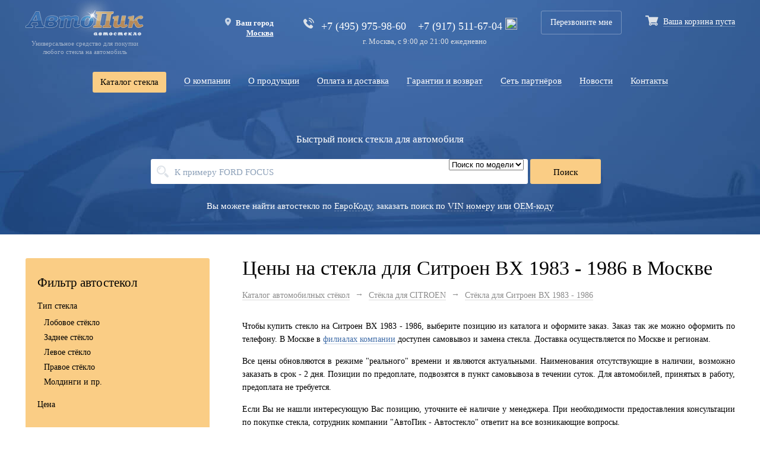

--- FILE ---
content_type: text/html; charset=UTF-8
request_url: https://autopik-glass.ru/produkciya/marki/citroen/bx83/
body_size: 28394
content:
<!DOCTYPE html>
<html lang="ru" xmlns="http://www.w3.org/1999/html">
<head>
<title>Купить стекло для Ситроен BX  1983 - 1986. Лобовое, боковое или заднее в Москве.</title><meta name="keywords" content="автостекла стекло для автомобилей"><meta name="description" content="Купить стекла для Ситроен BX  1983 - 1986 в Москве. Доставка, самовывоз, замена. Полый каталог с ценами. Лобовые, боковые и задние стёкла - широкий выбор в Москве.">
<meta http-equiv="Cache-Control" content="max-age=31536000, must-revalidate" />
<meta http-equiv="Content-Type" content="text/html; charset=UTF-8" />
<meta http-equiv="X-UA-Compatible" content="IE=edge">
<meta name="viewport" content="width=device-width, initial-scale=1.0, maximum-scale=1.0, user-scalable=0">
<meta name = "format-detection" content = "telephone=no" />
<link rel="shortcut icon" href="/favicon.png"/>
<style>
a,abbr,acronym,address,applet,article,aside,audio,b,big,blockquote,body,canvas,caption,center,cite,code,dd,del,details,dfn,div,dl,dt,em,embed,fieldset,figcaption,figure,footer,form,h1,h2,h3,h4,h5,h6,header,hgroup,html,i,iframe,img,ins,kbd,label,legend,li,mark,menu,nav,object,ol,output,p,pre,q,ruby,s,samp,section,small,span,strike,strong,sub,summary,sup,table,tbody,td,tfoot,th,thead,time,tr,tt,u,ul,var,video{margin:0;padding:0;border:0;font:inherit;vertical-align:baseline}article,aside,details,figcaption,figure,footer,header,hgroup,menu,nav,section{display:block}body{line-height:1;-webkit-font-smoothing:antialiased}ol,ul{list-style:none}blockquote,q{quotes:none}blockquote:after,blockquote:before,q:after,q:before{content:'';content:none}table{border-collapse:collapse;border-spacing:0}:focus{outline:0}input{-webkit-appearance:none}.jq-checkbox,.jq-checkbox+label,.jq-file,.jq-number,.jq-radio{display:inline-block}.jq-checkbox,.jq-radio{position:relative;overflow:hidden;-webkit-user-select:none;-moz-user-select:none;-ms-user-select:none;user-select:none}.jq-select-multiple li,.jq-selectbox li,.jq-selectbox__select-text{-webkit-user-select:none;-moz-user-select:none;-ms-user-select:none;white-space:nowrap}.jq-checkbox input,.jq-radio input{position:absolute;z-index:-1;margin:0;padding:0;opacity:0}.jq-file{position:relative;overflow:hidden}.jq-file input{position:absolute;top:0;right:0;height:auto;margin:0;padding:0;opacity:0;font-size:100px;line-height:1em;cursor:pointer}.jq-file__browse,.jq-file__name{font:14px/32px Arial,sans-serif;color:#333}.jq-file__name{overflow:hidden;white-space:nowrap;text-overflow:ellipsis}.jq-select-multiple,.jq-selectbox{position:relative;display:inline-block}.jq-select-multiple select,.jq-selectbox select{position:absolute;top:0;left:0;width:100%;height:100%;margin:0;padding:0;opacity:0}.jq-select-multiple li,.jq-selectbox li{user-select:none}.jq-selectbox__select{position:relative}.jq-selectbox__select-text{overflow:hidden;user-select:none;text-overflow:ellipsis}.jq-selectbox__dropdown{position:absolute}.jq-selectbox__search input{-webkit-appearance:textfield}.jq-selectbox__search input::-webkit-search-cancel-button,.jq-selectbox__search input::-webkit-search-decoration{-webkit-appearance:none}.jq-selectbox__dropdown ul{position:relative;overflow:auto;overflow-x:hidden;-webkit-overflow-scrolling:touch}.jq-select-multiple ul{position:relative;overflow-x:hidden;-webkit-overflow-scrolling:touch}.jq-number__field input::-webkit-inner-spin-button,.jq-number__field input::-webkit-outer-spin-button{margin:0;-webkit-appearance:none}.jq-checkbox,.jq-radio{vertical-align:-4px;width:20px;height:20px;border-radius:2px;background-color:#fff;cursor:pointer}.jq-checkbox+label,.jq-number,.jq-selectbox{vertical-align:middle}.jq-checkbox.disabled,.jq-radio.disabled{opacity:.55}.jq-checkbox{border-radius:0;margin:0 10px 0 0}.jq-checkbox+label{width:80%}.jq-checkbox.checked .jq-checkbox__div{width:10px;height:6px;margin:4px 0 0 4px;border-bottom:2px solid #000;border-left:2px solid #000;-webkit-transform:rotate(-50deg)}.jq-radio{border-radius:50%}.jq-radio.checked .jq-radio__div{width:10px;height:10px;margin:3px 0 0 3px;border-radius:50%;background:#777;box-shadow:inset 1px 1px 1px rgba(0,0,0,.7)}.jq-file{width:270px;border-radius:4px;box-shadow:0 1px 2px rgba(0,0,0,.1)}.jq-file__name{box-sizing:border-box;width:100%;height:34px;padding:0 80px 0 10px;border:1px solid #CCC;border-bottom-color:#B3B3B3;border-radius:4px;background:#FFF;box-shadow:inset 1px 1px #F1F1F1}.jq-file__browse{position:absolute;top:1px;right:1px;padding:0 10px;border-left:1px solid #CCC;border-radius:0 4px 4px 0;background:linear-gradient(#FFF,#E6E6E6);box-shadow:inset 1px -1px #F1F1F1,inset -1px 0 #F1F1F1,0 1px 2px rgba(0,0,0,.1);text-shadow:1px 1px #FFF}.jq-file:hover .jq-file__browse{background:linear-gradient(#F6F6F6,#E6E6E6)}.jq-file:active .jq-file__browse{background:#F5F5F5;box-shadow:inset 1px 1px 3px #DDD}.jq-file.focused .jq-file__name{border:1px solid #5794BF}.jq-file.disabled,.jq-file.disabled .jq-file__browse,.jq-file.disabled .jq-file__name{border-color:#CCC;background:#F5F5F5;box-shadow:none;color:#888}.jq-number{position:relative;padding:0 36px 0 0}.jq-number__field{width:100px;border:1px solid #CCC;border-bottom-color:#B3B3B3;border-radius:4px;box-shadow:inset 1px 1px #F1F1F1,0 1px 2px rgba(0,0,0,.1)}.jq-number__field:hover{border-color:#B3B3B3}.jq-number__field input{-moz-appearance:textfield;text-align:left;box-sizing:border-box;width:100%;padding:8px 9px;border:none;outline:0;background:0 0;font:14px Arial,sans-serif;color:#333}.jq-number__spin{position:absolute;top:0;right:0;width:32px;height:14px;border:1px solid #CCC;border-bottom-color:#B3B3B3;border-radius:4px;background:linear-gradient(#FFF,#E6E6E6);box-shadow:0 1px 2px rgba(0,0,0,.1);box-shadow:inset 1px -1px #F1F1F1,inset -1px 0 #F1F1F1,0 1px 2px rgba(0,0,0,.1);-webkit-user-select:none;-moz-user-select:none;-ms-user-select:none;user-select:none;text-shadow:1px 1px #FFF;cursor:pointer}.jq-number__spin.minus:after,.jq-number__spin:after{border-right:5px solid transparent;border-left:5px solid transparent}.jq-number__spin.minus{top:auto;bottom:0}.jq-number__spin:hover{background:linear-gradient(#F6F6F6,#E6E6E6)}.jq-number__spin:active{background:#F5F5F5;box-shadow:inset 1px 1px 3px #DDD}.jq-number__spin:after{content:'';position:absolute;top:4px;left:11px;width:0;height:0;border-bottom:5px solid #999}.jq-number__spin.minus:after{top:5px;border-top:5px solid #999;border-bottom:none}.jq-number__spin.minus:hover:after{border-top-color:#000}.jq-number__spin.plus:hover:after{border-bottom-color:#000}.jq-number.focused .jq-number__field{border:1px solid #5794BF}.jq-number.disabled .jq-number__field,.jq-number.disabled .jq-number__spin{border-color:#CCC;background:#F5F5F5;box-shadow:none;color:#888}.jq-number.disabled .jq-number__spin:after{border-bottom-color:#AAA}.jq-number.disabled .jq-number__spin.minus:after{border-top-color:#AAA}.jq-selectbox{z-index:10;cursor:pointer}.jq-selectbox__select{line-height:21px;height:46px;border:1px solid #e6e6e6;background-color:#fff;color:grey;font-size:16px;padding:12px 16px;box-sizing:border-box;width:100%}.jq-selectbox__dropdown ul{margin:0;padding:0;list-style:none}.jq-selectbox.disabled .jq-selectbox__select{border-color:#CCC;background:#F5F5F5;box-shadow:none;color:#888}.jq-selectbox__select-text{display:block;width:100%}.jq-selectbox .placeholder{color:#888}.jq-selectbox:hover .jq-selectbox__trigger-arrow{border-top-color:#000}.jq-selectbox.disabled .jq-selectbox__trigger-arrow{border-top-color:#AAA}.jq-selectbox__dropdown{box-sizing:border-box;width:100%;margin:2px 0 0;padding:0;background:#FFF;box-shadow:0 2px 10px rgba(0,0,0,.2)}.jq-selectbox__search{margin:5px}.jq-selectbox__search input{box-sizing:border-box;width:100%;margin:0;padding:5px 27px 6px 8px;border:1px solid #CCC;border-radius:3px;outline:0;background:url([data-uri]) 100% 50% no-repeat;box-shadow:inset 1px 1px #F1F1F1;color:#333}.jq-selectbox__not-found{margin:5px;padding:5px 8px 6px;background:#F0F0F0;font-size:13px}.jq-selectbox ul{margin:0;padding:0}.jq-selectbox li{min-height:26px;padding:18px 10px 6px;color:#231f20}.jq-selectbox li.selected{background-color:#999;color:#FFF}.jq-selectbox li:hover{background-color:#08C;color:#FFF}.jq-selectbox li.disabled{color:#AAA}.jq-selectbox li.disabled:hover{background:0 0}.jq-selectbox li.optgroup{font-weight:700}.jq-selectbox li.optgroup:hover{background:0 0;color:#231F20;cursor:default}.jq-selectbox li.option{padding-left:25px}.jq-select-multiple{box-sizing:border-box;padding:1px;border:1px solid #CCC;border-bottom-color:#B3B3B3;border-radius:4px;background:#FFF;box-shadow:inset 1px 1px #F1F1F1,0 1px 2px rgba(0,0,0,.1);font:14px/18px Arial,sans-serif;color:#333;cursor:default}.jq-select-multiple.focused{border:1px solid #5794BF}.jq-select-multiple.disabled{border-color:#CCC;background:#F5F5F5;box-shadow:none;color:#888}.jq-select-multiple ul{margin:0;padding:0}.jq-select-multiple li{padding:3px 9px 4px;list-style:none}.jq-select-multiple li:first-child{border-radius:3px 3px 0 0}.jq-select-multiple li:last-child{border-radius:0 0 3px 3px}.jq-select-multiple li.selected{background:#08C;color:#FFF}.jq-select-multiple li.disabled{color:#AAA}.jq-select-multiple li.optgroup{font-weight:700}.jq-select-multiple li.option{padding-left:25px}.jq-select-multiple li.selected.disabled,.jq-select-multiple.disabled li.selected{background:#CCC;color:#FFF}input[type=email].styler,input[type=password].styler,input[type=search].styler,input[type=tel].styler,input[type=text].styler,input[type=url].styler,textarea.styler{padding:8px 9px;border:1px solid #CCC;border-bottom-color:#B3B3B3;border-radius:4px;box-shadow:inset 1px 1px #F1F1F1,0 1px 2px rgba(0,0,0,.1);font:14px Arial,sans-serif;color:#333}input[type=search].styler{-webkit-appearance:none;-moz-appearance:none;appearance:none}textarea.styler{overflow:auto}input[type=email].styler:hover,input[type=password].styler:hover,input[type=search].styler:hover,input[type=tel].styler:hover,input[type=text].styler:hover,input[type=url].styler:hover,textarea.styler:hover{border-color:#B3B3B3}input[type=email].styler:hover:focus,input[type=password].styler:hover:focus,input[type=search].styler:hover:focus,input[type=tel].styler:hover:focus,input[type=text].styler:hover:focus,input[type=url].styler:hover:focus,textarea.styler:hover:focus{border-color:#B3B3B3 #CCC #CCC;outline:0;box-shadow:inset 0 1px 2px rgba(0,0,0,.1)}button.styler,input[type=button].styler,input[type=submit].styler,input[type=reset].styler{overflow:visible;padding:8px 11px;border:1px solid #CCC;border-bottom-color:#B3B3B3;border-radius:4px;outline:0;background:linear-gradient(#FFF,#E6E6E6);box-shadow:inset 1px -1px #F1F1F1,inset -1px 0 #F1F1F1,0 1px 2px rgba(0,0,0,.1);font:14px Arial,sans-serif;color:#333;text-shadow:1px 1px #FFF;cursor:pointer}button.styler.styler::-moz-focus-inner,input[type=button].styler.styler::-moz-focus-inner,input[type=submit].styler.styler::-moz-focus-inner,input[type=reset].styler.styler::-moz-focus-inner{padding:0;border:0}button.styler:not([disabled]):hover,input[type=button].styler:not([disabled]):hover,input[type=submit].styler:not([disabled]):hover,input[type=reset].styler:hover,input[type=reset].styler:not([disabled]):hover{background:linear-gradient(#F6F6F6,#E6E6E6)}button.styler:active,input[type=button].styler:active,input[type=submit].styler:active,input[type=reset].styler:active{background:#F5F5F5;box-shadow:inset 1px 1px 3px #DDD}button.styler[disabled],input[type=button].styler[disabled],input[type=submit].styler[disabled]{border-color:#CCC;background:#F5F5F5;box-shadow:none;color:#888}.back,.search-box,header.header .logo,nav.main-menu{text-align:center}.advant-price:after,.jq-selectbox__dropdown:after{content:' ';left:50%}table.products td:nth-of-type(3),table.products td:nth-of-type(4){min-width:70px}body{font-family:LatoWeb;font-size:14px}.wrapper{max-width:1245px;margin:0 auto;padding:0 25px;box-sizing:border-box}header.header{background:url(/images/bg-1.jpg) bottom center no-repeat}header.header .logo img{width:100%;height:auto}header.header .logo{float:left;max-width:200px}header.header .logo span.logo-text{color:#a2b3cb;font-size:11px;font-weight:400}header.header .info-right{float:right;padding:30px 0 0}header.header .phone a{color:#fff;font-size:18px;text-decoration:none;font-family:LatoWebBold}header.header .phone span{margin:0 20px 0 0}header.header .time-job{font-size:13px;font-weight:400;text-align:center;margin:10px 0 0;color:#dadee4}header.header .phone{background:url(/images/ico-phone.png) no-repeat;padding:0 0 0 30px;float:left}header.header .callback a{color:#fff;font-size:14px;font-weight:500;text-decoration:none;border:1px solid rgba(255,255,255,.3);border-radius:3px;display:inline-block;padding:12px 15px}header.header .callback{float:left;padding:0 40px 0 20px;margin:-12px 0 0}header.header .cart{float:left;color:#fff;font-size:14px;font-weight:400;background:url(/images/ico-cart.png) no-repeat;padding:4px 0 0 30px;min-height:40px;margin:-4px 0 0}.back{margin:35px 0 0}.back span{font-family:arial;margin:0 7px 0 0}nav.main-menu{clear:both;padding:35px 0 0}nav.main-menu ul li a{font-size:15px;color:#fff;font-family:LatoWeb;border-bottom:1px solid rgba(255,255,255,.3)}nav.main-menu ul li{display:inline-block;margin:0 15px}.jq-selectbox.jqselect,.seacrh-input{margin:0 15px 0 0}.search-box{padding:70px 0 140px}.search-box .title{color:#fff;font-size:17px;padding:0 0 25px;font-family:LatoWebBold}.seacrh-input{display:inline-block;vertical-align:top;position:relative}.seacrh-input input[type=text]{height:42px;border-radius:3px;border:0;width:635px;background:url(/images/ico-search.png) 10px center no-repeat #fff;padding:4px 150px 0 40px;box-sizing:border-box;font-family:LatoWeb;font-size:15px;text-transform:uppercase}.seacrh-input input::placeholder{color:#8da1b9;text-transform:none}.search-box input[type=submit]{width:119px;height:42px;background-color:#facd85;border-radius:3px;border:0;font-family:LatoWeb;font-size:15px;padding:4px 0 0;cursor:pointer}.search-box input[type=submit]:hover{background-color:#f2c173}.drop-box{position:absolute;right:130px;top:0}.jq-selectbox__select{height:42px;border:0;font-size:14px;color:#2b5590;background:url(/images/drop.png) right center no-repeat rgba(0,0,0,0);padding:12px 15px 0 0}.jq-selectbox__select-text{width:100%!important}.jq-selectbox__dropdown{width:auto!important;background-color:#fff;border-radius:3px;text-align:left;box-shadow:0 7px 27px rgba(47,47,47,.35);margin:9px 0 0;max-width:100%}.form-block .checkbox-list,.left-text{text-align:center}.jq-selectbox li{min-height:auto;padding:8px 10px;color:#2b5590}.jq-selectbox li.selected{background-color:#fff;color:#2b5590}.jq-selectbox li.sel{font-family:LatoWebBold}h2,h3{font-family:LatoWebLight}.jq-selectbox ul{margin:0;padding:0;border-radius:3px;background:#fff}.jq-selectbox__dropdown:after{width:0;height:0;border-left:3px solid transparent;border-right:3px solid transparent;border-bottom:3px solid #fff;position:absolute;top:-3px;margin:0 0 0 -2px}.jq-selectbox li:hover{background-color:#e8ecf1;color:#2b5590}.sub-text{padding:30px 0 0;font-size:15px;color:#fff}.sub-text a{color:#fff;border-bottom:1px dashed rgba(255,255,255,.3)}section.map .left-map{width:62%;float:left;margin:-100px 0 0}h2,h3,p.info{margin:0 0 15px}section.map .right-text{width:38%;float:right;padding:30px 0 0 30px;box-sizing:border-box}h2{font-size:30px;line-height:29px}h3{font-size:25px;line-height:25px}p.info{line-height:29px}input.btn.btn-blue-big{height:42px;background-color:#facd85;border-radius:3px;border:0;font-family:LatoWeb;font-size:15px;padding:4px 15px 0;cursor:pointer}.cell1 label,section.map .name span{font-family:LatoWebBold}.cell1:last-of-type{margin:0}.cell1 input[type=text]{border:1px solid #Ccc;font-size:14px}.cell1{margin:0 0 15px}.cell1 label{margin:0 0 10px;display:block}section.map .list-service li{margin:0 0 20px}section.map .phone a{color:#000}section.map .phone{margin:10px 0 0;display:none}section.map .text-map{color:#575757;font-size:14px;font-weight:400;line-height:20px;text-align:center;margin:15px 0 0}section.form .wrapper:after,section.map .wrapper:after{content:' ';clear:both;display:block}section.form{padding:45px 0 60px;margin:0 25px}section.form .wrapper{background:url(/images/bg-2.webp) center center no-repeat;border-radius:3px;max-width:1195px}.left-text p{margin:0 0 25px}.left-text{width:50%;float:left;font-size:21px;color:#fff;padding:95px 38px 0;box-sizing:border-box;line-height:29px}.right-form{padding:30px 0;width:50%;float:left}.form-block{width:50%;float:left;padding:10px;box-sizing:border-box}input[type=text]{height:38px;background-color:#fff;border-radius:3px;border:0;padding:5px 15px 0;box-sizing:border-box;font-family:LatoWeb;font-size:15px;width:100%}.form-block .jq-selectbox.jqselect{background:#fff;width:100%;border-radius:3px}.form-block .jq-selectbox__select{padding:10px 15px 0;height:38px;background:url(/images/drop.png) right 15px center no-repeat rgba(0,0,0,0)}.form-block .checkbox{display:inline-block;margin:0 15px}.jq-checkbox+label{margin:2px 0 0 25px;width:auto;text-align:left;display:block}.jq-checkbox{width:17px;height:17px;border-radius:3px;display:block;margin:0;float:left}.checkbox-list{text-align:center;clear:both;padding:15px 0 0;color:#fff}.checkbox{display:inline-block;padding:0 10px}.jq-checkbox.checked .jq-checkbox__div{width:7px;height:4px}.right-form .button{width:50%;margin:25px auto 0}.right-form button{width:100%;height:38px;background-color:#facd85;border-radius:3px;border:0;font-family:LatoWeb;font-size:15px;padding:4px 0 0;cursor:pointer}.advant .info .name,.advant-price .money,.filter-block .name,.filter-block legend,section.regs-one a{font-family:LatoWebBold}.right-form button:hover{background-color:#f2c173}section.prims .prims-list .advant{width:33.3333%;float:left;position:relative}.advant .images{float:left;width:70px}.advant .info{margin:0 50px 0 70px}.advant .info .name{color:#000;font-size:16px;line-height:29px}.advant .info .text{line-height:22px}.advant .info .text .link{margin:7px 0 0}.advant .info .text .link a{border-bottom:1px solid rgba(62,107,167,.3);color:#3e6ba7}.advant-price{text-align:center;clear:both;padding:100px 0 0}.advant-price .name{font-size:21px}.advant-price .name span.images{vertical-align:-10px;margin:0 15px 0 0}.advant-price .price-type{max-width:250px;display:inline-block;vertical-align:top;padding:25px}.advant-price .price-type .name-price{font-size:16px;margin:0 0 15px}.advant-price .money small{font-size:14px}.advant-price .money{font-size:30px}.advant-price:after{width:80%;background:#ebf0f6;height:1px;position:absolute;top:50px;margin:0 0 0 -40%}.advant-price{position:relative}section.prims .prims-list .advant:nth-of-type(2):after,section.prims .prims-list .advant:nth-of-type(2):before{position:absolute;background:#ebf0f6;height:70%;width:1px;bottom:-50px;content:' '}section.prims .prims-list .advant:nth-of-type(2):after{left:0}section.prims .prims-list .advant:nth-of-type(2):before{right:0}section.regs-one .text{background:#f7f9fc;padding:40px 10%;text-align:center;font-size:16px;line-height:27px;position:relative}section.regs-one a{color:#000}section.regs-one{margin:55px 0;position:relative}section.regs-one .text:after{content:' ';width:65px;height:175px;position:absolute;background:url(/images/warr.png) no-repeat;left:-35px;bottom:0}section.regs-two .wrapper{display:flex;justify-content:flex-start;counter-reset:flex-item-counter;width:100%;color:#fff}.regs-two-wrapper{display:table-cell;vertical-align:middle;width:50%;height:100%}.nav ul li,.social a,nav.foot-menu ul li{display:inline-block}section.regs-two .left-reg{width:100%;margin:0 25px 0 0;padding:35px 25px;background:url(/images/bg-3.webp) no-repeat;border-radius:3px;box-sizing:border-box;background-size:cover}.regs-two-wrapper:nth-of-type(1){padding:0 25px 0 0}.regs-two-wrapper:nth-of-type(2){padding:0 0 0 25px}section.regs-two .right-reg{width:100%;padding:35px 25px;margin:0 0 0 25px;background:url(/images/bg-3.webp) right 0 no-repeat;border-radius:3px;box-sizing:border-box;background-size:cover}section.regs-two .text{font-size:14px;font-weight:400;line-height:27px}section.regs-two .numb{width:40px;height:40px;border:2px solid #fff;border-radius:20px;float:left;text-align:center;box-sizing:border-box;line-height:38px;font-size:16px}section.regs-two .left-reg>ul>li,section.regs-two .right-reg>ul>li{margin:0 0 35px;padding:0 25px}section.regs-two .left-reg>ul>li .text,section.regs-two .right-reg>ul>li .text{line-height:22px;margin:0 0 0 60px;padding:10px 0 0}section.regs-two .left-reg>ul,section.regs-two .right-reg>ul{margin:25px 0 0}section.regs-two .left-reg>ul ul,section.regs-two .right-reg>ul ul{margin:5px 0 0 15px}footer.footer{background:#f7f9fc;padding:35px;margin:45px 0 0;text-align:center}nav.foot-menu ul li a{font-size:15px;color:#000;border-bottom:1px solid rgba(0,0,0,.3)}nav.foot-menu ul li{margin:0 15px}.footer.footer .text{margin:25px 0 0;font-size:12px;line-height:19px}.social{margin:25px 0 0}.social a img{width:100%;height:auto}.social a{border-radius:160px;box-shadow:0 8px 13px rgba(0,0,0,.07);width:35px;height:35px;margin:0 5px}section.catalog .left-col{margin:0 55px 0 0;float:left;width:310px}section.catalog .filter{background-color:#facd85;border-radius:3px;padding:30px 20px}section.catalog .filter .title{color:#000;font-size:21px;line-height:22px;margin:0 0 20px}.filter-block{margin:0 0 20px;line-height:18px}.filter-block .name,.filter-block legend{margin:0 0 10px}.filter-block .chexbox{margin:0 0 7px}.filter-block:last-of-type{margin:0}section.catalog .right-col{margin:0;padding:0;float:right;width:calc(100% - 365px)}.nav,h1{margin:0 0 15px}h1{color:#000;font-size:34px;font-family:LatoWebLight}.nav,.nav a{color:#8c8c8c;font-size:14px}.nav{line-height:22px}strong{font-family:LatoWebBold}.manufacturer .description,table.products td span.hidepn{display:none}section.catalog .nav span.arro0{margin:0 5px;font-family:arial;vertical-align:2px}section.catalog .order span{margin:0 6px}.order{margin:35px 0 0}.order a{color:#3e6ba7;border-bottom:1px dashed rgba(62,107,167,.3);font-family:LatoWeb}.order span,.table-prod thead th,table.products td:nth-of-type(3){font-family:LatoWebBold}.order a:hover{color:red;border:0}.order span{margin:0 6px}.table-prod{margin:20px 0 0}.table-prod table{background:#f7f9fc;border-radius:3px;width:100%}.table-prod thead th{text-align:left;padding:18px 0 18px 18px;border-bottom:1px solid #e3eaf3}tbody td{border:0!important;padding:18px 0 18px 18px;border-bottom:1px solid #e3eaf3!important;line-height:17px}table.table-catalog td{width:16.6666%}table.products td:nth-of-type(1){font-size:13px}table.products td a.linkp{color:#000;line-height:17px}a.manager-comment{color:#3e6ba7;border-bottom:1px dashed rgba(62,107,167,.3);font-size:12px}a.manager-comment:hover{color:red;border:0}table.products td .p5{margin:0 0 5px}a.icon.i-phone{color:#1c9733;font-size:12px;line-height:12px;border-bottom:1px solid rgba(28,151,51,.3);vertical-align:top}a.icon.i-phone:hover{color:#0d4e19;border-bottom:1px solid rgba(13,78,25,.3)}a.js-add-to-cart{width:22px;height:18px;display:inline-block;background:url(/images/cart-red.png);vertical-align:top;float:right;margin:-10px 0 0}a.js-add-to-cart:hover{opacity:.9}td.order-line{width:80px;padding:18px}tbody tr:last-of-type td{border:0}table.products tr:hover{background:#f0f1f5}table.only_mark,table.table-catalog{background:#f7f9fc;border-radius:3px;width:100%}header.header .cart a{color:#fff;border-bottom:1px solid rgba(255,255,255,.3)}div#map{height:560px;border-radius:3px;overflow:hidden}header.header.mini .search-box{padding:70px 0 40px}.content{padding:40px 0}.catalogContent .text,section.minicontent .text{line-height:22px;margin:0 0 35px}section.minicontent{max-width:1000px;margin:0 auto}.hidepn{display:none}h5,h6{color:#000;font-size:18px;margin:0 0 15px;text-align:left}a{text-decoration:none;color:#3e6ba7;border-bottom:1px solid rgba(62,107,167,.3)}span.arro0:After{content:'→';font-family:arial;vertical-align:0}.filialadd .name,.price .name,.price-wrap .price-val,.social-ret .name,a.add-but-one,nav.main-menu,table.products.main td.prd{font-family:LatoWebBold}.nav a{border-bottom-color:rgba(140,140,140,.3)}.news-catalog article .img a,a.icon.i-cart.js-add-to-cart{border:0}tr.js-intermidiate-title{background:#fff}tr.js-intermidiate-title h6{margin:15px 8px;font-size:17px}.content:after,section.catalog:after{content:' ';clear:both;display:block}tr.js-intermidiate-title:hover{background:#fff!important}nav.main-menu{color:#fff}.content p,section.minicontent .text p{margin:0 0 15px}.rfloat,img.img-right{float:right;margin:0 0 0 35px}section.minicontent .text ul{margin:5px 0 0 35px}section.minicontent .text ul li{margin:0 0 7px;position:relative}section.minicontent .text ul li:after{content:'—';position:absolute;left:-15px;top:0}h4{color:#000;font-size:17px;margin:0 0 15px}.news-catalog article{margin:0 0 35px}.news-catalog article .img{float:left;margin:0 15px 0 0}.news-catalog article .img img{border-radius:3px}.news-catalog article .desc{margin:0 0 0 120px}.news-catalog article .anons{line-height:22px;margin:15px 0 0}.news-catalog article time.time{color:#a5aeba}.news-catalog article a.name{font-size:16px;line-height:22px}.pagenews li{display:inline-block;margin:0 5px}.search_result-wrap,.search_result-wrap-year li:nth-of-type(1),span#car,span#mark,span#value{display:none}.pagenews{text-align:center}.description,.search_result-wrap,.search_result-wrap-year{background-color:#fff;border-radius:3px;text-align:left;box-shadow:0 7px 27px rgba(47,47,47,.35);z-index:10;box-sizing:border-box;transform:translateX(-50%)}.content p{line-height:22px}.fancybox-content{border-radius:3px}.messages{font-size:14px;margin:0 0 15px}table.only_mark td p,table.table-catalog td p{margin:0}.manufacturer{position:relative}.description{width:150px;margin:9px 0 0;padding:20px;position:absolute;left:50%}.description:after,.search_result-wrap:after{width:0;left:50%;height:0;border-left:3px solid transparent;border-right:3px solid transparent;border-bottom:3px solid #fff;top:-3px;content:' '}.description:after{position:absolute;margin:0 0 0 -2px}.error>div{margin:0 0 7px}.error{color:red}.search{position:relative}.search_result-wrap{margin:9px 0 0;padding:15px;position:absolute}.search_result-wrap:after{position:absolute;margin:0 0 0 -2px}span#value{font-size:15px}.search_result-wrap-year{width:100%!important;max-width:635px;margin:9px auto;padding:20px;position:absolute;left:calc(50% - 68px);display:none}.search_result-wrap-year:after{content:' ';width:0;height:0;border-left:3px solid transparent;border-right:3px solid transparent;border-bottom:3px solid #fff;position:absolute;top:-3px;left:50%;margin:0 0 0 -2px}.search_result-wrap-year ul{display:flex;flex-wrap:wrap}ul.search_result li:hover{opacity:.8}ul.search_result li{padding:5px 0;cursor:pointer}.search_result-wrap-year li{display:block;margin:5px;width:calc(33.333% - 10px);float:left;padding:20px;box-sizing:border-box;border:1px solid #ccc;border-radius:3px;line-height:22px}.form-block .jq-selectbox__dropdown li{padding:10px 12px;white-space:normal;line-height:18px}div#ress{text-align:center;color:#e8cbcb;line-height:22px;margin:0 0 7px}.product-images img{width:100%;height:auto}.product-images{float:left;width:30%;box-sizing:border-box;padding:0 25px 0 0}table.products.main td{border:0!important;padding:5px 10px}.left-info-product,.right-col-prod{padding:0 20px;margin:35px 0 0;float:left}table.products.main tr:hover{background:rgba(0,0,0,0)!important}a.add-but-one,a.add-rew-but{background-color:#facd85;text-align:center;color:#000;box-sizing:border-box;cursor:pointer}.left-info-product{width:40%;box-sizing:border-box}table.products.main td:nth-of-type(1){font-size:14px}.right-col-prod{width:30%;box-sizing:border-box}.price{margin:0 0 15px}.price-wrap .price-val{font-size:39px;margin:10px 0 0}.price-wrap .price-val span.valute{font-size:17px}a.add-but-one{width:119px;height:42px;border-radius:3px;border:0;font-size:15px;padding:15px 0 0;display:inline-block}.filialadd{margin:25px 0;border:1px dashed #cdd3dc;border-radius:3px;padding:15px}.filialadd .name{margin:0 0 7px}.check,.filialadd ul li{margin:15px 0 0}.check .jq-checkbox,.radio .jq-radio{border:1px solid #cdd3dc}.check .jq-checkbox+label{display:inline-block;margin:0 0 0 6px;width:calc(100% - 26px);line-height:22px}.check .checkbox{margin:0 0 11px;padding:0;display:block}.radio .jq-radio{margin:0 0 11px;padding:0;display:inline-block;vertical-align:top}.radio .jq-radio+label{display:inline-block;margin:0 0 0 5px;width:calc(100% - 26px);line-height:19px}.jq-radio{width:17px;height:17px;box-sizing:border-box}.jq-radio.checked .jq-radio__div{width:7px;height:7px;box-shadow:none;margin:4px 0 0 4px}.jq-checkbox.disabled+label{opacity:.55}.social-ret .name{margin:0 0 7px}.rews{clear:both;display:block;padding:55px 0 0}.rews .titles{font-size:30px;line-height:29px;font-family:LatoWebLight;margin:0 0 15px}a.add-rew-but{height:42px;border-radius:3px;border:0;font-size:14px;padding:9px 12px 0;font-family:LatoWeb;display:none}.repl-form{display:none}.add-rew{float:left;width:30%;padding:0 35px 0 0;box-sizing:border-box}.list-rews{float:right;width:70%}.rews:after{content:' ';clear:both;display:block}.list-rews ul li{border-bottom:1px solid #ebf0f6;padding:0 0 20px;margin:0 0 20px}.list-rews ul li .name-user{margin:0 0 7px;font-family:LatoWebBold}span.rating-wrap{vertical-align:middle;margin:0 5px}span.rating-wrap span{color:#ccc;font-size:18px;margin:0}span.rait1 span:nth-of-type(1),span.rait2 span:nth-of-type(1),span.rait2 span:nth-of-type(2),span.rait3 span:nth-of-type(1),span.rait3 span:nth-of-type(2),span.rait3 span:nth-of-type(3),span.rait4 span:nth-of-type(1),span.rait4 span:nth-of-type(2),span.rait4 span:nth-of-type(3),span.rait4 span:nth-of-type(4),span.rait5 span:nth-of-type(1),span.rait5 span:nth-of-type(2),span.rait5 span:nth-of-type(3),span.rait5 span:nth-of-type(4),span.rait5 span:nth-of-type(5){color:#f7d247}.list-rews span.date{font-family:LatoWeb;color:#999}.list-rews .title-review{font-size:16px;margin:0 0 7px}.list-rews .text-user{line-height:22px;margin:0 0 7px}.list-rews .reply{text-align:right}.list-rews ul li:last-of-type{border:0}.add-rew-title{font-size:18px;margin:0 0 10px}.add-rew input[type=email]{height:38px;background-color:#fff;border-radius:3px;padding:5px 15px 0;box-sizing:border-box;width:100%}.add-rew input[type=email],.add-rew input[type=text]{border:1px solid #ccc;margin:0 0 15px;font-family:LatoWeb;font-size:14px}input#website{display:none}.add-rew .rating legend{font-family:LatoWebBold;margin:0 0 10px;display:block}.add-rew input[type=submit],textarea{font-family:LatoWeb;box-sizing:border-box}.add-rew input[type=reset]{display:none}.rating:not(:checked)>input{position:absolute;top:-9999px;clip:rect(0,0,0,0)}.rating:not(:checked)>label{float:right;width:22px;padding:0 0 15px;overflow:hidden;white-space:nowrap;cursor:pointer;font-size:22px;line-height:1;color:#ddd}.rating:not(:checked)>label:before{content:'★ '}.block.delivery-type:after,.resut-search:after,.search:after{content:' '}.rating>input:checked~label{color:#f7d247}.rating:not(:checked)>label:hover,.rating:not(:checked)>label:hover~label{color:gold}.rating>input:checked+label:hover,.rating>input:checked+label:hover~label,.rating>input:checked~label:hover,.rating>input:checked~label:hover~label,.rating>label:hover~input:checked~label{color:#ea0}.rating>label:active{position:relative;top:2px;left:2px}textarea{background-color:#fff;border-radius:3px;padding:11px 15px 0;font-size:14px;width:100%;resize:none;border:1px solid #ccc;height:100px}.add-rew input[type=submit]{height:40px;background-color:#facd85;border-radius:3px;border:0;font-size:14px;padding:4px 14px 0;cursor:pointer;display:inline-block;text-align:center;color:#000;margin:10px 0 0}.rating{text-align:left;float:left}header.header.mini.cart{padding:0 0 50px}input.cart-quantity{border:1px solid #ccc;font-size:14px;width:50px;text-align:center}body.p_cat .total{margin:25px;line-height:22px;text-align:right;font-family:LatoWebBold;font-size:16px}body.p_cat .total p{font-family:LatoWeb;font-size:14px;margin:15px 0 0}.customer-info.ust-dos{float:left;width:70%;box-sizing:border-box;padding:20px 50px 0 0}.customer-info.clients{float:left;width:30%;padding:20px 00px 0 0}.customer-info.clients input{border:1px solid #ccc;font-size:14px}.customer-info.clients label{font-family:LatoWebBold;margin:0 0 10px;display:block}.customer-info.clients input.btn.btn-blue-big{border:0}.customer-info .form-block,.customer-info .note,.customer-info.clients .p3>div{margin:0 0 15px;width:100%;padding:0;float:none}.customer-info.clients .p2>div{margin:0 0 15px}.customer-info .title{font-size:17px;margin:0 0 20px;display:block;font-family:LatoWeb}.branch-tabs .radio{float:left;margin:0 10px 5px 0;width:21%}.branch-tab{clear:both;padding:25px 0 0}.branch-block *>ymaps[id*=ymaps]{width:100%!important}.branch-block:nth-of-type(1),.branch-block:nth-of-type(2){float:left;margin:0 55px 0 0;line-height:22px}.branch-block:nth-of-type(3){clear:both}.block.delivery-type{border-bottom:1px solid #ebf0f6;padding:0 0 15px;margin:0 0 15px}.block.delivery-type:after{clear:both;display:block}.block.delivery-type .radio{float:left;margin:0 10px 5px 0;width:25%}.contacct-page .tab.ptabsetfg{float:right;width:70%}.block.delivery-info .branch-tabs .radio{width:32%}.contacct-page .tab.ptabsetfg+div{float:left;width:30%;line-height:22px}header.header .logo a,section.regs-one .text a{border:0}header.header .callback a.mobi{display:none}.ui-slider-range.ui-corner-all.ui-widget-header{background:#3e6ba7;height:2px;position:absolute;border-radius:4px}.ui-slider .ui-slider-handle{position:absolute;z-index:2;width:1.2em;height:1.2em;cursor:default;-ms-touch-action:none;touch-action:none}span.ui-slider-handle.ui-corner-all.ui-state-default{width:17px;height:17px;background-color:#fff;box-shadow:0 3px 5px rgba(0,0,0,.17);display:block;border-radius:160px;top:-7px;margin-left:-13px}.ui-slider{position:relative;text-align:left}.ui-widget-content{background:#fff;height:2px}div#price_range label{font-family:LatoWebBold;margin:0 0 10px;display:block}div#price_interval{margin:0 0 15px}span.mob{display:none}nav.main-menu ul li:first-child a{display:inline-block;vertical-align:top;background:#facd85;color: #000;border:0;padding:10px 13px;border-radius:3px;margin:-9px 0 0}body.p_cat section.map .left-map{margin:0}#brand_groups,#brands_0,#brands_1,#brands_2{display:none}div#brand_groups fieldset{margin:0 0 20px;line-height:18px}div#brand_groups fieldset:last-of-type{margin:0;line-height:18px}h5 .filter{display:inline-block;margin:0 0 0 10px}h5 .filter input{border:1px solid #e3eaf3;font-size:14px}.filter-result ul{display:flex;flex-wrap:wrap;margin:0 0 25px}.filter-result li p{margin:0}.filter-result li{border:0!important;padding:18px 0 18px 18px;border-bottom:1px solid #e3eaf3!important;line-height:17px;width:16.6666%;box-sizing:border-box;background:#f7f9fc;border-radius:3px}.filter-result.two li,table.only_mark.search-table td{width:50%}.val-2{display:none}.drop-box .jq-selectbox__dropdown{max-width:none}.resut-search{width:100%!important;background-color:#fff;border-radius:3px;text-align:left;box-shadow:0 7px 27px rgba(47,47,47,.35);max-width:935px;margin:9px auto;padding:20px;box-sizing:border-box;position:absolute;z-index:10;transform:translateX(-50%);left:calc(50% - 68px);display:none;top:100%}.resut-search .table-prod{margin:20px -20px}.resut-search:after{width:0;height:0;border-left:3px solid transparent;border-right:3px solid transparent;border-bottom:3px solid #fff;position:absolute;top:-3px;left:50%;margin:0 0 0 -2px}div#sesss,form#search,form#searchcode{position:relative},.seacrh-input input[type=text]:-webkit-autofill,.seacrh-input input[type=text]:-webkit-autofill:focus,.seacrh-input input[type=text]:-webkit-autofill:hover{background:url(/images/ico-search.png) 10px center no-repeat #fff!important}.resut-search .table-prod td{vertical-align:middle}.pages{text-align:center}.pages a,.pages span{margin:0 10px}table.ordering{width:100%}div#sesss{margin:0 -20px -20px;padding:0 20px 20px;max-height:600px}table.ordering span.price{min-width:150px;display:block}form.gogogo{animation:gogogo .3s forwards 2 ease}@keyframes gogogo{from,to{left:0}10%,30%,50%,70%,90%{left:5px}20%,40%,60%,80%{left:-5px}}.resut-search .table-prod td.order-line{width:17%}.search:after{clear:both;display:block}
.right-form {position: relative;}span.oks {background: #fff;display: block;position: absolute;right: 100px;top: 100px;bottom: 100px;left: 100px;border-radius: 4px;z-index: 100;-webkit-box-shadow: 0 0 100px 5px rgb(40, 65, 103);box-shadow: 0 0 100px 5px rgb(40, 65, 103);box-sizing: border-box;padding: 50px;color: #215d1d;}span.oks {right: 20px;top: 60px;left: 20px;}
.banner a {border: 0;}.banner img {display: block;margin: 0 auto;max-width: 100%;border-radius: 3px;}.banner {padding: 25px 0;text-align: center;}
.copys svg {width: 150px;height: auto;}
.copys {margin: 15px 0 0;}
.copys a {border: 0;}
.footer.footer  .copys .text {line-height: 1;margin: 10px 0 0 0;}
.tr {
	display: flex;
	flex-wrap: wrap;
	gap: 15px;
	margin-bottom: 12px;
}
.prd {
	min-width: 123px;
	font-family: LatoWebBold;
}

</style></head>
<body>
    <header class="header mini ">
	<div class="wrapper">
		<a href="#" class="open-menu"><i></i><i></i><i></i></a>
		<div class="logo"><a href="/"><img src="/images/logo.png" /></a><span class="logo-text">Универсальное средство для покупки любого стекла на автомобиль</span></div>
		<div class="info-right">
			<link rel="stylesheet" href="/city_choice/style.css">
<div class="df-cities__header-block">
  <div>
    <svg xmlns="http://www.w3.org/2000/svg" viewBox="0 0 384 512" width="10">
      <path
        d="M0 188.6C0 84.4 86 0 192 0S384 84.4 384 188.6c0 119.3-120.2 262.3-170.4 316.8-11.8 12.8-31.5 12.8-43.3 0-50.2-54.5-170.4-197.5-170.4-316.8zM192 256a64 64 0 1 0 0-128 64 64 0 1 0 0 128z"/>
    </svg>
    Ваш город
  </div>
  <a class="df-cities__header-block-link" href="#df-cities__popup"
     data-fancybox>Москва</a>
</div>
<div id="df-cities__popup" class="df-cities__popup" style="display:none;">
  <div class="df-cities__popup-capitals">
          <div class="df-cities__popup-capitals-item">
        <a href="?set_city=Москва">Москва</a>
      </div>
          <div class="df-cities__popup-capitals-item">
        <a href="?set_city=Санкт-Петербург">Санкт-Петербург</a>
      </div>
          <div class="df-cities__popup-capitals-item">
        <a href="?set_city=Новосибирск">Новосибирск</a>
      </div>
          <div class="df-cities__popup-capitals-item">
        <a href="?set_city=Екатеринбург">Екатеринбург</a>
      </div>
          <div class="df-cities__popup-capitals-item">
        <a href="?set_city=Казань">Казань</a>
      </div>
          <div class="df-cities__popup-capitals-item">
        <a href="?set_city=Красноярск">Красноярск</a>
      </div>
          <div class="df-cities__popup-capitals-item">
        <a href="?set_city=Нижний Новгород">Нижний Новгород</a>
      </div>
          <div class="df-cities__popup-capitals-item">
        <a href="?set_city=Челябинск">Челябинск</a>
      </div>
          <div class="df-cities__popup-capitals-item">
        <a href="?set_city=Уфа">Уфа</a>
      </div>
          <div class="df-cities__popup-capitals-item">
        <a href="?set_city=Краснодар">Краснодар</a>
      </div>
          <div class="df-cities__popup-capitals-item">
        <a href="?set_city=Самара">Самара</a>
      </div>
          <div class="df-cities__popup-capitals-item">
        <a href="?set_city=Ростов-на-Дону">Ростов-на-Дону</a>
      </div>
          <div class="df-cities__popup-capitals-item">
        <a href="?set_city=Омск">Омск</a>
      </div>
          <div class="df-cities__popup-capitals-item">
        <a href="?set_city=Воронеж">Воронеж</a>
      </div>
          <div class="df-cities__popup-capitals-item">
        <a href="?set_city=Пермь">Пермь</a>
      </div>
          <div class="df-cities__popup-capitals-item">
        <a href="?set_city=Волгоград">Волгоград</a>
      </div>
      </div>
  <div class="df-cities__popup-items">
          <div class="df-cities__popup-item">
        <a href="?set_city=Абакан">Абакан</a>
      </div>
          <div class="df-cities__popup-item">
        <a href="?set_city=Альметьевск">Альметьевск</a>
      </div>
          <div class="df-cities__popup-item">
        <a href="?set_city=Ангарск">Ангарск</a>
      </div>
          <div class="df-cities__popup-item">
        <a href="?set_city=Апатиты">Апатиты</a>
      </div>
          <div class="df-cities__popup-item">
        <a href="?set_city=Арзамас">Арзамас</a>
      </div>
          <div class="df-cities__popup-item">
        <a href="?set_city=Армавир">Армавир</a>
      </div>
          <div class="df-cities__popup-item">
        <a href="?set_city=Архангельск">Архангельск</a>
      </div>
          <div class="df-cities__popup-item">
        <a href="?set_city=Асбест">Асбест</a>
      </div>
          <div class="df-cities__popup-item">
        <a href="?set_city=Астрахань">Астрахань</a>
      </div>
          <div class="df-cities__popup-item">
        <a href="?set_city=Ачинск">Ачинск</a>
      </div>
          <div class="df-cities__popup-item">
        <a href="?set_city=Балаково">Балаково</a>
      </div>
          <div class="df-cities__popup-item">
        <a href="?set_city=Балашиха">Балашиха</a>
      </div>
          <div class="df-cities__popup-item">
        <a href="?set_city=Барнаул">Барнаул</a>
      </div>
          <div class="df-cities__popup-item">
        <a href="?set_city=Белгород">Белгород</a>
      </div>
          <div class="df-cities__popup-item">
        <a href="?set_city=Белогорск">Белогорск</a>
      </div>
          <div class="df-cities__popup-item">
        <a href="?set_city=Белорецк">Белорецк</a>
      </div>
          <div class="df-cities__popup-item">
        <a href="?set_city=Бердск">Бердск</a>
      </div>
          <div class="df-cities__popup-item">
        <a href="?set_city=Березники">Березники</a>
      </div>
          <div class="df-cities__popup-item">
        <a href="?set_city=Бийск">Бийск</a>
      </div>
          <div class="df-cities__popup-item">
        <a href="?set_city=Благовещенск">Благовещенск</a>
      </div>
          <div class="df-cities__popup-item">
        <a href="?set_city=Бор">Бор</a>
      </div>
          <div class="df-cities__popup-item">
        <a href="?set_city=Борисоглебск">Борисоглебск</a>
      </div>
          <div class="df-cities__popup-item">
        <a href="?set_city=Боровичи">Боровичи</a>
      </div>
          <div class="df-cities__popup-item">
        <a href="?set_city=Братск">Братск</a>
      </div>
          <div class="df-cities__popup-item">
        <a href="?set_city=Брянск">Брянск</a>
      </div>
          <div class="df-cities__popup-item">
        <a href="?set_city=Бузулук">Бузулук</a>
      </div>
          <div class="df-cities__popup-item">
        <a href="?set_city=Великие Луки">Великие Луки</a>
      </div>
          <div class="df-cities__popup-item">
        <a href="?set_city=Великий Новгород">Великий Новгород</a>
      </div>
          <div class="df-cities__popup-item">
        <a href="?set_city=Видное">Видное</a>
      </div>
          <div class="df-cities__popup-item">
        <a href="?set_city=Владивосток">Владивосток</a>
      </div>
          <div class="df-cities__popup-item">
        <a href="?set_city=Владикавказ">Владикавказ</a>
      </div>
          <div class="df-cities__popup-item">
        <a href="?set_city=Владимир">Владимир</a>
      </div>
          <div class="df-cities__popup-item">
        <a href="?set_city=Волгодонск">Волгодонск</a>
      </div>
          <div class="df-cities__popup-item">
        <a href="?set_city=Волжский">Волжский</a>
      </div>
          <div class="df-cities__popup-item">
        <a href="?set_city=Вологда">Вологда</a>
      </div>
          <div class="df-cities__popup-item">
        <a href="?set_city=Воркута">Воркута</a>
      </div>
          <div class="df-cities__popup-item">
        <a href="?set_city=Выкса">Выкса</a>
      </div>
          <div class="df-cities__popup-item">
        <a href="?set_city=Вязьма">Вязьма</a>
      </div>
          <div class="df-cities__popup-item">
        <a href="?set_city=Гатчина">Гатчина</a>
      </div>
          <div class="df-cities__popup-item">
        <a href="?set_city=Глазов">Глазов</a>
      </div>
          <div class="df-cities__popup-item">
        <a href="?set_city=Горно-Алтайск">Горно-Алтайск</a>
      </div>
          <div class="df-cities__popup-item">
        <a href="?set_city=Грозный">Грозный</a>
      </div>
          <div class="df-cities__popup-item">
        <a href="?set_city=Дзержинск">Дзержинск</a>
      </div>
          <div class="df-cities__popup-item">
        <a href="?set_city=Димитровград">Димитровград</a>
      </div>
          <div class="df-cities__popup-item">
        <a href="?set_city=Дмитров">Дмитров</a>
      </div>
          <div class="df-cities__popup-item">
        <a href="?set_city=Домодедово">Домодедово</a>
      </div>
          <div class="df-cities__popup-item">
        <a href="?set_city=Евпатория">Евпатория</a>
      </div>
          <div class="df-cities__popup-item">
        <a href="?set_city=Ейск">Ейск</a>
      </div>
          <div class="df-cities__popup-item">
        <a href="?set_city=Елец">Елец</a>
      </div>
          <div class="df-cities__popup-item">
        <a href="?set_city=Ереван">Ереван</a>
      </div>
          <div class="df-cities__popup-item">
        <a href="?set_city=Железногорск">Железногорск</a>
      </div>
          <div class="df-cities__popup-item">
        <a href="?set_city=Железнодорожный">Железнодорожный</a>
      </div>
          <div class="df-cities__popup-item">
        <a href="?set_city=Забайкальск">Забайкальск</a>
      </div>
          <div class="df-cities__popup-item">
        <a href="?set_city=Златоуст">Златоуст</a>
      </div>
          <div class="df-cities__popup-item">
        <a href="?set_city=Иваново">Иваново</a>
      </div>
          <div class="df-cities__popup-item">
        <a href="?set_city=Ижевск">Ижевск</a>
      </div>
          <div class="df-cities__popup-item">
        <a href="?set_city=Иркутск">Иркутск</a>
      </div>
          <div class="df-cities__popup-item">
        <a href="?set_city=Йошкар-Ола">Йошкар-Ола</a>
      </div>
          <div class="df-cities__popup-item">
        <a href="?set_city=Калининград">Калининград</a>
      </div>
          <div class="df-cities__popup-item">
        <a href="?set_city=Калуга">Калуга</a>
      </div>
          <div class="df-cities__popup-item">
        <a href="?set_city=Каменск-Уральский">Каменск-Уральский</a>
      </div>
          <div class="df-cities__popup-item">
        <a href="?set_city=Каменск-Шахтинский">Каменск-Шахтинский</a>
      </div>
          <div class="df-cities__popup-item">
        <a href="?set_city=Камышин">Камышин</a>
      </div>
          <div class="df-cities__popup-item">
        <a href="?set_city=Канск">Канск</a>
      </div>
          <div class="df-cities__popup-item">
        <a href="?set_city=Качканар">Качканар</a>
      </div>
          <div class="df-cities__popup-item">
        <a href="?set_city=Кемерово">Кемерово</a>
      </div>
          <div class="df-cities__popup-item">
        <a href="?set_city=Керчь">Керчь</a>
      </div>
          <div class="df-cities__popup-item">
        <a href="?set_city=Кимры">Кимры</a>
      </div>
          <div class="df-cities__popup-item">
        <a href="?set_city=Кинешма">Кинешма</a>
      </div>
          <div class="df-cities__popup-item">
        <a href="?set_city=Киров">Киров</a>
      </div>
          <div class="df-cities__popup-item">
        <a href="?set_city=Кирово-Чепецк">Кирово-Чепецк</a>
      </div>
          <div class="df-cities__popup-item">
        <a href="?set_city=Клин">Клин</a>
      </div>
          <div class="df-cities__popup-item">
        <a href="?set_city=Клинцы">Клинцы</a>
      </div>
          <div class="df-cities__popup-item">
        <a href="?set_city=Ковров">Ковров</a>
      </div>
          <div class="df-cities__popup-item">
        <a href="?set_city=Коломна">Коломна</a>
      </div>
          <div class="df-cities__popup-item">
        <a href="?set_city=Колпино">Колпино</a>
      </div>
          <div class="df-cities__popup-item">
        <a href="?set_city=Кольчугино">Кольчугино</a>
      </div>
          <div class="df-cities__popup-item">
        <a href="?set_city=Комсомольск-на-Амуре">Комсомольск-на-Амуре</a>
      </div>
          <div class="df-cities__popup-item">
        <a href="?set_city=Кострома">Кострома</a>
      </div>
          <div class="df-cities__popup-item">
        <a href="?set_city=Котлас">Котлас</a>
      </div>
          <div class="df-cities__popup-item">
        <a href="?set_city=Красногорск">Красногорск</a>
      </div>
          <div class="df-cities__popup-item">
        <a href="?set_city=Краснокамск">Краснокамск</a>
      </div>
          <div class="df-cities__popup-item">
        <a href="?set_city=Кропоткин">Кропоткин</a>
      </div>
          <div class="df-cities__popup-item">
        <a href="?set_city=Кузнецк">Кузнецк</a>
      </div>
          <div class="df-cities__popup-item">
        <a href="?set_city=Курган">Курган</a>
      </div>
          <div class="df-cities__popup-item">
        <a href="?set_city=Курск">Курск</a>
      </div>
          <div class="df-cities__popup-item">
        <a href="?set_city=Кызыл">Кызыл</a>
      </div>
          <div class="df-cities__popup-item">
        <a href="?set_city=Ленинск-Кузнецкий">Ленинск-Кузнецкий</a>
      </div>
          <div class="df-cities__popup-item">
        <a href="?set_city=Ливны">Ливны</a>
      </div>
          <div class="df-cities__popup-item">
        <a href="?set_city=Липецк">Липецк</a>
      </div>
          <div class="df-cities__popup-item">
        <a href="?set_city=Лиски">Лиски</a>
      </div>
          <div class="df-cities__popup-item">
        <a href="?set_city=Лысьва">Лысьва</a>
      </div>
          <div class="df-cities__popup-item">
        <a href="?set_city=Магнитогорск">Магнитогорск</a>
      </div>
          <div class="df-cities__popup-item">
        <a href="?set_city=Майкоп">Майкоп</a>
      </div>
          <div class="df-cities__popup-item">
        <a href="?set_city=Мариуполь">Мариуполь</a>
      </div>
          <div class="df-cities__popup-item">
        <a href="?set_city=Махачкала">Махачкала</a>
      </div>
          <div class="df-cities__popup-item">
        <a href="?set_city=Мелитополь">Мелитополь</a>
      </div>
          <div class="df-cities__popup-item">
        <a href="?set_city=Миасс">Миасс</a>
      </div>
          <div class="df-cities__popup-item">
        <a href="?set_city=Мирный">Мирный</a>
      </div>
          <div class="df-cities__popup-item">
        <a href="?set_city=Мичуринск">Мичуринск</a>
      </div>
          <div class="df-cities__popup-item">
        <a href="?set_city=Можайск">Можайск</a>
      </div>
          <div class="df-cities__popup-item">
        <a href="?set_city=Мурманск">Мурманск</a>
      </div>
          <div class="df-cities__popup-item">
        <a href="?set_city=Муром">Муром</a>
      </div>
          <div class="df-cities__popup-item">
        <a href="?set_city=Мценск">Мценск</a>
      </div>
          <div class="df-cities__popup-item">
        <a href="?set_city=Мытищи">Мытищи</a>
      </div>
          <div class="df-cities__popup-item">
        <a href="?set_city=Набережные Челны">Набережные Челны</a>
      </div>
          <div class="df-cities__popup-item">
        <a href="?set_city=Нальчик">Нальчик</a>
      </div>
          <div class="df-cities__popup-item">
        <a href="?set_city=Находка">Находка</a>
      </div>
          <div class="df-cities__popup-item">
        <a href="?set_city=Невинномысск">Невинномысск</a>
      </div>
          <div class="df-cities__popup-item">
        <a href="?set_city=Нефтекамск">Нефтекамск</a>
      </div>
          <div class="df-cities__popup-item">
        <a href="?set_city=Нефтеюганск">Нефтеюганск</a>
      </div>
          <div class="df-cities__popup-item">
        <a href="?set_city=Нижневартовск">Нижневартовск</a>
      </div>
          <div class="df-cities__popup-item">
        <a href="?set_city=Нижнекамск">Нижнекамск</a>
      </div>
          <div class="df-cities__popup-item">
        <a href="?set_city=Нижний Тагил">Нижний Тагил</a>
      </div>
          <div class="df-cities__popup-item">
        <a href="?set_city=Новокузнецк">Новокузнецк</a>
      </div>
          <div class="df-cities__popup-item">
        <a href="?set_city=Новомосковск">Новомосковск</a>
      </div>
          <div class="df-cities__popup-item">
        <a href="?set_city=Новороссийск">Новороссийск</a>
      </div>
          <div class="df-cities__popup-item">
        <a href="?set_city=Новоуральск">Новоуральск</a>
      </div>
          <div class="df-cities__popup-item">
        <a href="?set_city=Новочебоксарск">Новочебоксарск</a>
      </div>
          <div class="df-cities__popup-item">
        <a href="?set_city=Новочеркасск">Новочеркасск</a>
      </div>
          <div class="df-cities__popup-item">
        <a href="?set_city=Новый Уренгой">Новый Уренгой</a>
      </div>
          <div class="df-cities__popup-item">
        <a href="?set_city=Ногинск">Ногинск</a>
      </div>
          <div class="df-cities__popup-item">
        <a href="?set_city=Норильск">Норильск</a>
      </div>
          <div class="df-cities__popup-item">
        <a href="?set_city=Ноябрьск">Ноябрьск</a>
      </div>
          <div class="df-cities__popup-item">
        <a href="?set_city=Нягань">Нягань</a>
      </div>
          <div class="df-cities__popup-item">
        <a href="?set_city=Обнинск">Обнинск</a>
      </div>
          <div class="df-cities__popup-item">
        <a href="?set_city=Одинцово">Одинцово</a>
      </div>
          <div class="df-cities__popup-item">
        <a href="?set_city=Озерск">Озерск</a>
      </div>
          <div class="df-cities__popup-item">
        <a href="?set_city=Октябрьский">Октябрьский</a>
      </div>
          <div class="df-cities__popup-item">
        <a href="?set_city=Орел">Орел</a>
      </div>
          <div class="df-cities__popup-item">
        <a href="?set_city=Оренбург">Оренбург</a>
      </div>
          <div class="df-cities__popup-item">
        <a href="?set_city=Орехово-Зуево">Орехово-Зуево</a>
      </div>
          <div class="df-cities__popup-item">
        <a href="?set_city=Орск">Орск</a>
      </div>
          <div class="df-cities__popup-item">
        <a href="?set_city=Павлово">Павлово</a>
      </div>
          <div class="df-cities__popup-item">
        <a href="?set_city=Пенза">Пенза</a>
      </div>
          <div class="df-cities__popup-item">
        <a href="?set_city=Первоуральск">Первоуральск</a>
      </div>
          <div class="df-cities__popup-item">
        <a href="?set_city=Переславль-Залесский">Переславль-Залесский</a>
      </div>
          <div class="df-cities__popup-item">
        <a href="?set_city=Петрозаводск">Петрозаводск</a>
      </div>
          <div class="df-cities__popup-item">
        <a href="?set_city=Плесецк">Плесецк</a>
      </div>
          <div class="df-cities__popup-item">
        <a href="?set_city=Подольск">Подольск</a>
      </div>
          <div class="df-cities__popup-item">
        <a href="?set_city=Прокопьевск">Прокопьевск</a>
      </div>
          <div class="df-cities__popup-item">
        <a href="?set_city=Псков">Псков</a>
      </div>
          <div class="df-cities__popup-item">
        <a href="?set_city=Пушкино">Пушкино</a>
      </div>
          <div class="df-cities__popup-item">
        <a href="?set_city=Пятигорск">Пятигорск</a>
      </div>
          <div class="df-cities__popup-item">
        <a href="?set_city=Ржев">Ржев</a>
      </div>
          <div class="df-cities__popup-item">
        <a href="?set_city=Рославль">Рославль</a>
      </div>
          <div class="df-cities__popup-item">
        <a href="?set_city=Россошь">Россошь</a>
      </div>
          <div class="df-cities__popup-item">
        <a href="?set_city=Рубцовск">Рубцовск</a>
      </div>
          <div class="df-cities__popup-item">
        <a href="?set_city=Рыбинск">Рыбинск</a>
      </div>
          <div class="df-cities__popup-item">
        <a href="?set_city=Рязань">Рязань</a>
      </div>
          <div class="df-cities__popup-item">
        <a href="?set_city=Салават">Салават</a>
      </div>
          <div class="df-cities__popup-item">
        <a href="?set_city=Саранск">Саранск</a>
      </div>
          <div class="df-cities__popup-item">
        <a href="?set_city=Саратов">Саратов</a>
      </div>
          <div class="df-cities__popup-item">
        <a href="?set_city=Севастополь">Севастополь</a>
      </div>
          <div class="df-cities__popup-item">
        <a href="?set_city=Северодвинск">Северодвинск</a>
      </div>
          <div class="df-cities__popup-item">
        <a href="?set_city=Сергиев Посад">Сергиев Посад</a>
      </div>
          <div class="df-cities__popup-item">
        <a href="?set_city=Серов">Серов</a>
      </div>
          <div class="df-cities__popup-item">
        <a href="?set_city=Серпухов">Серпухов</a>
      </div>
          <div class="df-cities__popup-item">
        <a href="?set_city=Симферополь">Симферополь</a>
      </div>
          <div class="df-cities__popup-item">
        <a href="?set_city=Смоленск">Смоленск</a>
      </div>
          <div class="df-cities__popup-item">
        <a href="?set_city=Солнечногорск">Солнечногорск</a>
      </div>
          <div class="df-cities__popup-item">
        <a href="?set_city=Сосновый Бор">Сосновый Бор</a>
      </div>
          <div class="df-cities__popup-item">
        <a href="?set_city=Сочи">Сочи</a>
      </div>
          <div class="df-cities__popup-item">
        <a href="?set_city=Ставрополь">Ставрополь</a>
      </div>
          <div class="df-cities__popup-item">
        <a href="?set_city=Старый Оскол">Старый Оскол</a>
      </div>
          <div class="df-cities__popup-item">
        <a href="?set_city=Стерлитамак">Стерлитамак</a>
      </div>
          <div class="df-cities__popup-item">
        <a href="?set_city=Ступино">Ступино</a>
      </div>
          <div class="df-cities__popup-item">
        <a href="?set_city=Сургут">Сургут</a>
      </div>
          <div class="df-cities__popup-item">
        <a href="?set_city=Сызрань">Сызрань</a>
      </div>
          <div class="df-cities__popup-item">
        <a href="?set_city=Сыктывкар">Сыктывкар</a>
      </div>
          <div class="df-cities__popup-item">
        <a href="?set_city=Таганрог">Таганрог</a>
      </div>
          <div class="df-cities__popup-item">
        <a href="?set_city=Тамбов">Тамбов</a>
      </div>
          <div class="df-cities__popup-item">
        <a href="?set_city=Тверь">Тверь</a>
      </div>
          <div class="df-cities__popup-item">
        <a href="?set_city=Тобольск">Тобольск</a>
      </div>
          <div class="df-cities__popup-item">
        <a href="?set_city=Тольятти">Тольятти</a>
      </div>
          <div class="df-cities__popup-item">
        <a href="?set_city=Томилино">Томилино</a>
      </div>
          <div class="df-cities__popup-item">
        <a href="?set_city=Томск">Томск</a>
      </div>
          <div class="df-cities__popup-item">
        <a href="?set_city=Тула">Тула</a>
      </div>
          <div class="df-cities__popup-item">
        <a href="?set_city=Тюмень">Тюмень</a>
      </div>
          <div class="df-cities__popup-item">
        <a href="?set_city=Узловая">Узловая</a>
      </div>
          <div class="df-cities__popup-item">
        <a href="?set_city=Улан-Удэ">Улан-Удэ</a>
      </div>
          <div class="df-cities__popup-item">
        <a href="?set_city=Ульяновск">Ульяновск</a>
      </div>
          <div class="df-cities__popup-item">
        <a href="?set_city=Усинск">Усинск</a>
      </div>
          <div class="df-cities__popup-item">
        <a href="?set_city=Уссурийск">Уссурийск</a>
      </div>
          <div class="df-cities__popup-item">
        <a href="?set_city=Усть-Кут">Усть-Кут</a>
      </div>
          <div class="df-cities__popup-item">
        <a href="?set_city=Ухта">Ухта</a>
      </div>
          <div class="df-cities__popup-item">
        <a href="?set_city=Феодосия">Феодосия</a>
      </div>
          <div class="df-cities__popup-item">
        <a href="?set_city=Хабаровск">Хабаровск</a>
      </div>
          <div class="df-cities__popup-item">
        <a href="?set_city=Чебоксары">Чебоксары</a>
      </div>
          <div class="df-cities__popup-item">
        <a href="?set_city=Череповец">Череповец</a>
      </div>
          <div class="df-cities__popup-item">
        <a href="?set_city=Чехов">Чехов</a>
      </div>
          <div class="df-cities__popup-item">
        <a href="?set_city=Чита">Чита</a>
      </div>
          <div class="df-cities__popup-item">
        <a href="?set_city=Шахты">Шахты</a>
      </div>
          <div class="df-cities__popup-item">
        <a href="?set_city=Шуя">Шуя</a>
      </div>
          <div class="df-cities__popup-item">
        <a href="?set_city=Щекино">Щекино</a>
      </div>
          <div class="df-cities__popup-item">
        <a href="?set_city=Энгельс">Энгельс</a>
      </div>
          <div class="df-cities__popup-item">
        <a href="?set_city=Южно-Сахалинск">Южно-Сахалинск</a>
      </div>
          <div class="df-cities__popup-item">
        <a href="?set_city=Юрга">Юрга</a>
      </div>
          <div class="df-cities__popup-item">
        <a href="?set_city=Якутск">Якутск</a>
      </div>
          <div class="df-cities__popup-item">
        <a href="?set_city=Ялта">Ялта</a>
      </div>
          <div class="df-cities__popup-item">
        <a href="?set_city=Ярославль">Ярославль</a>
      </div>
      </div>
</div>


			<div class="phone">  
 <span class="zphone"><a href="tel:+74959759860" rel="nofollow">+7 (495) 975-98-60</a></span><span><a href="tel:+79175116704" rel="nofollow">+7 (917) 511-67-04</a><a href="https://wa.me/79175116704" target="_blank" rel="nofollow"><img src="/usr/xml/ddc/icons8-whatsapp-48.png" style="width: 20px;height: 20px;margin-left: 5px;margin-bottom: -3px;"></a></span>
<style>
@media screen and (min-width: 0px) and (max-width: 1023px) {
header.header .phone {
max-width: 186px !important;
}
}
</style>
				<div class="time-job">г. Москва, c 9:00 до 21:00 ежедневно</div>
			</div>
			<div class="callback">

<script data-b24-form="click/38/29lmzq" data-skip-moving="true">(function(w,d,u){var s=d.createElement('script');s.async=true;s.src=u+'?'+(Date.now()/180000|0);var h=d.getElementsByTagName('script')[0];h.parentNode.insertBefore(s,h);})(window,document,'https://crm.mediatehnik.ru/upload/crm/form/loader_38_29lmzq.js');</script>
<a href="#" class="ordercall" rel="nofollow">Перезвоните мне</a><a href="/produkciya/marki/" class="mobi">Каталог стекла</a>
</div>
			<div class="cart"><div class="col3 basket-area">
        <span class="basket">
          <a href="/cart/" rel="nofollow">
            <span class="cart-text">Ваша корзина пуста</span>
            <span class="cart-total-quantity-value"></span>
            <span class="cart-total-quantity-text"></span>
            <span class="cart-total-price"></span>
          </a>
        </span>
        
      </div></div>
		</div>
		<nav class="main-menu">
			<nav class="footer-nav">
    <ul>
<li itemscope="itemscope" itemtype="https://www.schema.org/SiteNavigationElement" smooth-padding-left="0" smooth-padding-right="0"><a itemprop="url" href="https://autopik-glass.ru/produkciya/marki/"><span itemprop="name">Каталог стекла  </span></a></li><li itemscope="itemscope" itemtype="https://www.schema.org/SiteNavigationElement" smooth-padding-left="0" smooth-padding-right="0"><a itemprop="url" href="https://autopik-glass.ru/about/"><span itemprop="name">О компании</span></a></li><li itemscope="itemscope" itemtype="https://www.schema.org/SiteNavigationElement" smooth-padding-left="0" smooth-padding-right="0"><a itemprop="url" href="https://autopik-glass.ru/produkciya/"><span itemprop="name">О продукции</span></a></li><li itemscope="itemscope" itemtype="https://www.schema.org/SiteNavigationElement" smooth-padding-left="0" smooth-padding-right="0"><a itemprop="url" href="https://autopik-glass.ru/dostavka/"><span itemprop="name">Оплата и доставка</span></a></li><li itemscope="itemscope" itemtype="https://www.schema.org/SiteNavigationElement" smooth-padding-left="0" smooth-padding-right="0"><a itemprop="url" href="https://autopik-glass.ru/garantii/"><span itemprop="name">Гарантии и возврат</span></a></li><li itemscope="itemscope" itemtype="https://www.schema.org/SiteNavigationElement" smooth-padding-left="0" smooth-padding-right="0"><a itemprop="url" href="https://autopik-glass.ru/partners/"><span itemprop="name">Сеть партнёров</span></a></li><li itemscope="itemscope" itemtype="https://www.schema.org/SiteNavigationElement" smooth-padding-left="0" smooth-padding-right="0"><a itemprop="url" href="https://autopik-glass.ru/news/"><span itemprop="name">Новости</span></a></li><li itemscope="itemscope" itemtype="https://www.schema.org/SiteNavigationElement" smooth-padding-left="0" smooth-padding-right="0"><a itemprop="url" href="https://autopik-glass.ru/contact/"><span itemprop="name">Контакты</span></a></li>
    </ul>
  </nav>
		</nav>
	<div class="window"></div>

		<div class="search-box">
			<div class="title"><span class='desc'>Быстрый поиск стекла для автомобиля</span><span class='mob'>Быстрый поиск стекла для автомобиля</span></div> 
			<div class="search">
	
				<div class="seacrh-input">
					
					<form id="search">
					<input type="text" name="referal" placeholder="К примеру FORD FOCUS" autocomplete="off" class="search-to-catalog val-1">
					<div class="search_result-wrap"><ul class="search_result"></ul></div>
<div class="drop-box val-1">
						<select name="" id="select-type-search">
							<option value="val-1">Поиск по модели</option>
							<option value="val-2">Поиск по коду</option> 
						</select>
					</div>
<input type="submit" value="Поиск" class="search-model val-1">
				</form>
					
					
				
				
<form id="searchcode">
<input type="text" id="code-search-field" class="form-search val-2" placeholder="По коду" minlength="5" autocomplete="off">
<div  class="resut-search"><div id="sesss" class="result"></div></div>
<div class="drop-box val-2">
						<select name="" id="select-type-search2">
							<option value="val-1">Поиск по модели</option>
							<option value="val-2">Поиск по коду</option> 
						</select>
					</div>
<input type="submit" class="search-button val-2" value="Искать"/>
</form>	
</div> 
				<span id="value"></span>
				<span id="mark"></span>
				<span id="car"></span>
				<div class="search_result-wrap-year"><ul class="search_result-year"></ul></div>
				
			
			</div>
			<div class="sub-text">
Вы можете найти автостекло по <a href="#" class="gocode">ЕвроКоду</a>, заказать поиск по <a href="#formvin" class="vin">VIN номеру</a> или <a href="#formvin" class="vin">OEM-коду</a>

		</div>





	</div>
</header>
    <section class="container">
       <div class="wrapper">
        
        <div class="content catalogContent">

<section class="catalog"><div class="right-col">


<h1>Цены на стекла для Ситроен BX  1983 - 1986 в Москве </h1>



    <div class="nav">
        <ul vocab="https://schema.org/" typeof="BreadcrumbList">
            <li property="itemListElement" typeof="ListItem">
                <a property="item" typeof="WebPage"
                   href="/produkciya/marki/">
                    <span property="name">Каталог автомобилных стёкол</span></a> <span class="arro0"></span>
                <meta property="position" content="1">
            </li>

            <li property="itemListElement" typeof="ListItem">
                <a property="item" typeof="WebPage"
                   href="/produkciya/marki/citroen/">
                    <span property="name">Стёкла для CITROEN</span></a>  <span class="arro0"></span>                  <meta property="position" content="2">
            </li>
                            <li property="itemListElement" typeof="ListItem">
                    <a property="item" typeof="WebPage" href="/produkciya/marki/citroen/bx83/">
                        <span property="name">Стёкла для Ситроен BX  1983 - 1986</span></a>
                    <meta property="position" content="3">
                </li>
                    </ul>
    </div>



</div>
               
               

                
                    


<div class="left-col">
			<div class="filter">
				<div class="title">Фильтр автостекол</div>


<form id="search-form"  class="js-not-to-top">

                    <input type="hidden" name="brand" value="citroen"/>
                    <input type="hidden" name="model" value="citroen==bx"/>
                    <input type="hidden" name="years" value="1983==1986"/>
                    <input type="hidden" name="is_advanced" value="3"/>
                    <input type="hidden" name="rewritten_http_path" value="1"/>
                    <div class="advanced-search" style="display: block;">
            <div>
			<div class="types filter-block">
				<div class="name">Тип стекла</div>
				<div class="checkboxes">
					<div class="chexbox"><input type="checkbox" name="glasses[]" id="front" value="1"/><label for="front"> Лобовое стёкло</label></div>
					<div class="chexbox"><input type="checkbox" name="glasses[]" id="backgl" value="2"/><label for="backgl"> Заднее стёкло</label></div>
					<div class="chexbox"><input type="checkbox" name="glasses[]" id="left" value="3"/><label for="left"> Левое стёкло</label></div>
					<div class="chexbox"><input type="checkbox" name="glasses[]" id="right" value="4"/><label for="right"> Правое стёкло</label></div>
					<div class="chexbox"><input type="checkbox" name="glasses[]" id="mold" value="5"/ ><label for="mold"> Молдинги и пр.</label></div>

				</div>
			</div>

			<div class="filter-block distr_list" id="features1" style="display: none">
				<fieldset>
					<legend>Лобовое стекло</legend>
					<div class="distr_item chexbox" >
						<input type="checkbox" name="features1[]" id="feature1_0" value="heat" class="feature1" >
						<label for="feature_0">Обогрев</label>
					</div>
					<div class="distr_item chexbox">
						<input type="checkbox" name="features1[]" id="feature1_1" value="rain" class="feature1">
						<label for="feature_1">Датчик дождя</label>
					</div>
					<div class="distr_item chexbox">
						<input type="checkbox" name="features1[]" id="feature1_2" value="strip" class="feature1">
						<label for="feature_2">Солнцезащитная полоса</label>
					</div>
					<div class="distr_item chexbox">
						<input type="checkbox" name="features1[]" id="feature1_3" value="molding" class="feature1">
						<label for="feature_3">Молдинг</label>
					</div>
				</fieldset>
			</div>
			<div class="distr_list filter-block" id="features2" style="display: none">
				<fieldset>
					<legend>Боковые стекла</legend>
					<div class="distr_item chexbox">
						<input type="checkbox" name="features2[]" id="feature2_0" value="front" class="feature2">
						<label for="group_0">Переднее</label>
					</div>
					<div class="distr_item chexbox">
						<input type="checkbox" name="features2[]" id="feature2_1" value="rear" class="feature2">
						<label for="group_1">Заднее</label>
					</div>
				</fieldset>
			</div>

			<div>
								<div id="price_range" class="filter-block">
					<label>Цена</label>
					<div id="price_interval"></div>
					<input type="hidden" name="price_min_min" id="price_min_min" value="999999">
					<input type="hidden" name="price_max_max" id="price_max_max" value="0">
					<input type="hidden" name="price_min" id="price_min" value="">
					<input type="hidden" name="price_max" id="price_max" value="">
					<div id="slider-range"></div>
				</div>
				<div class="filter-block" style="display:none">
				<fieldset>
					<legend>Производитель</legend>
					<div class="distr_item filter-block" >
						<input type="checkbox" id="for_all_brands" checked="true" value="1">
						<label for="all_brands">Все производители</label>
						<input id="all_brands" type="hidden" value="1" name="all_brands">
					</div>
					<div class="distr_list filter-block" id="brand_groups" style="display: none">
						<fieldset>
							<legend>Классы</legend>
							<div class="distr_item chexbox">
								<input type="checkbox" name="brand_group[]" id="group_0" value="0" class="group">
								<label for="group_0">Оригинал и аналоги (Европа, Япония, Америка)</label>
							</div>
							<div class="distr_item chexbox">
								<input type="checkbox" name="brand_group[]" id="group_1" value="1" class="group">
								<label for="group_1">Китай (кроме поставщиков на конвейер)</label>
							</div>
							<div class="distr_item chexbox">
								<input type="checkbox" name="brand_group[]" id="group_2" value="2" class="group">
								<label for="group_2">Россия</label>
							</div>
						</fieldset>
						<fieldset id="brands_0" class="glass_brands">
							<legend>Оригинал и аналоги (Европа, Япония, Америка)</legend>
						</fieldset>
						<fieldset id="brands_1" class="glass_brands">
							<legend>Китай (кроме поставщиков на конвейер)</legend>
						</fieldset>
						<fieldset id="brands_2" class="glass_brands">
							<legend>Россия</legend>
						</fieldset>
					</div>
				</fieldset>
</div>
				
            </div>
                    </div>
                                                <input type="hidden" name="intermidiate_title_name" value="Цены на {glass_type} для  Ситроен BX  1983 - 1986"/>
                                                </div>
				
                </form>

				
			</div>
		</div>

<div class="right-col">



 <div class="text"><p><p style="text-align: justify;">Чтобы купить стекло на<strong> Ситроен BX  1983 - 1986, </strong>выберите позицию из каталога и оформите заказ. Заказ так же можно оформить по телефону. В Москве в <strong><a href="/contact/">филиалах компании</a></strong> доступен самовывоз и замена стекла. Доставка осуществляется по Москве и регионам.</p><p style="text-align: justify;">Все цены обновляются в режиме "реального" времени и являются актуальными. Наименования отсутствующие в наличии, <strong>возможно заказать в срок - 2 дня.</strong> Позиции по предоплате, подвозятся в пункт самовывоза в течении суток. Для автомобилей, принятых в работу, предоплата не требуется.</p><p style="text-align: justify;">Если Вы не нашли интересующую Вас позицию, уточните её наличие у менеджера. При необходимости предоставления консультации по покупке стекла, сотрудник компании "АвтоПик - Автостекло" ответит на все возникающие вопросы.</p><p style="text-align: justify;"><span style="text-decoration: underline;"><strong>При выборе стекла Вам может потребоваться:</strong></span></p><ul><li><div style="text-align: justify;">подробная информация о <a href="/produkciya/vendors/">фирмах-производителях и странах производства </a>автомобильного стекла;</div></li><li><div style="text-align: justify;">прайс-лист на услуги по <a href="/produkciya/services/">замене автомобильного стекла </a>и дополнительные услуги.</div></li></ul></p></div>



    Уточняйте наличие у менеджера</p>

<div class="back">Назад к <a href="/produkciya/marki/citroen/" target="">Подбор стекла для автомобилей CITROEN</a></div>
</div>

              
            
</section>



        </div>
        
       
        </div>
    </section>
<section class="map">
	<div class="wrapper">
		<div class="left-map">
			


          <script type="text/javascript">
  var fired = false;

  window.addEventListener('load', () => {
    if (fired === false) {
      fired = true;

      setTimeout(() => {

        var ga = document.createElement('script');
        ga.type = 'text/javascript';
        ga.async = false;
        ga.src = ('https:' == document.location.protocol ? 'https://' : 'http://') + 'api-maps.yandex.ru/2.0/?load=package.full&lang=ru-RU';
        var s = document.getElementsByTagName('script')[0];
        s.parentNode.insertBefore(ga, s);
        setTimeout(() => {
          ymaps.ready(init);
        }, 1000)
      }, 1000)


    }
  });


  function init() {
    var myMap = new ymaps.Map("map", {
        center: [55.747850,37.623913],
        zoom: 10,
      }, {
        searchControlProvider: 'yandex#search'
      }),


            myPlacemark1 = new ymaps.Placemark([55.582879, 37.672722], {
        balloonContentHeader: 'АвтоПик - Бирюлёво',
        balloonContentBody: 'Бирюлёвская улица, 51к2 <br><a href="mailto:a@autopik-glass.ru">a@autopik-glass.ru</a><br><img style="float:left" src="https://autopik-glass.ru/usr/templates/images/tel.png" alt=""> +7 (495) 975-98-60<br><img style="float:left" src="https://autopik-glass.ru/usr/templates/images/tel.png" alt=""> +7 (917) 511-67-04<br><img style="float:left" src="https://autopik-glass.ru/usr/templates/images/time.png" alt=""> 10:00-19:00',
        iconContent: '1',
      }, {
        iconLayout: 'default#image',
        iconImageHref: "/usr/templates/images/map.png",
        iconImageSize: [24, 34],
        iconImageOffset: [-12, -44]
      })
    ,          myPlacemark2 = new ymaps.Placemark([55.597069, 37.588860], {
        balloonContentHeader: 'АвтоПик - Варшавка',
        balloonContentBody: 'Чертановская улица, 63к26 <br><a href="mailto:a@autopik-glass.ru">a@autopik-glass.ru</a><br><img style="float:left" src="https://autopik-glass.ru/usr/templates/images/tel.png" alt=""> +7 (495) 975-98-60<br><img style="float:left" src="https://autopik-glass.ru/usr/templates/images/tel.png" alt=""> +7 (917) 511-67-04<br><img style="float:left" src="https://autopik-glass.ru/usr/templates/images/time.png" alt=""> 9:00-19:00',
        iconContent: '2',
      }, {
        iconLayout: 'default#image',
        iconImageHref: "/usr/templates/images/map.png",
        iconImageSize: [24, 34],
        iconImageOffset: [-12, -44]
      })
    ,          myPlacemark3 = new ymaps.Placemark([55.891654, 37.542016], {
        balloonContentHeader: 'АвтоПик - Отрадное',
        balloonContentBody: 'Дмитровское ш. 137 <br><a href="mailto:a@autopik-glass.ru">a@autopik-glass.ru</a><br><img style="float:left" src="https://autopik-glass.ru/usr/templates/images/tel.png" alt=""> +7 (495) 975-98-60<br><img style="float:left" src="https://autopik-glass.ru/usr/templates/images/tel.png" alt=""> +7 (917) 511-67-04<br><img style="float:left" src="https://autopik-glass.ru/usr/templates/images/time.png" alt=""> 10:00-19:00',
        iconContent: '3',
      }, {
        iconLayout: 'default#image',
        iconImageHref: "/usr/templates/images/map.png",
        iconImageSize: [24, 34],
        iconImageOffset: [-12, -44]
      })
    ,          myPlacemark4 = new ymaps.Placemark([55.595267, 37.730781], {
        balloonContentHeader: 'АвтоПик - Каширская',
        balloonContentBody: 'Каширское ш. д 69Б <br><a href="mailto:a@autopik-glass.ru">a@autopik-glass.ru</a><br><img style="float:left" src="https://autopik-glass.ru/usr/templates/images/tel.png" alt=""> +7 (495) 975-98-60<br><img style="float:left" src="https://autopik-glass.ru/usr/templates/images/tel.png" alt=""> +7 (917) 511-67-04<br><img style="float:left" src="https://autopik-glass.ru/usr/templates/images/time.png" alt=""> 9:00-19:00',
        iconContent: '4',
      }, {
        iconLayout: 'default#image',
        iconImageHref: "/usr/templates/images/map.png",
        iconImageSize: [24, 34],
        iconImageOffset: [-12, -44]
      })
    ,          myPlacemark5 = new ymaps.Placemark([55.69322628, 37.42292550], {
        balloonContentHeader: 'АвтоПик - Очаково',
        balloonContentBody: 'ул. Рябиновая 28Б <br><a href="mailto:a@autopik-glass.ru">a@autopik-glass.ru</a><br><img style="float:left" src="https://autopik-glass.ru/usr/templates/images/tel.png" alt=""> +7 (495) 975-98-60<br><img style="float:left" src="https://autopik-glass.ru/usr/templates/images/tel.png" alt=""> +7 (917) 511-67-04<br><img style="float:left" src="https://autopik-glass.ru/usr/templates/images/time.png" alt=""> 9:00-19:00',
        iconContent: '5',
      }, {
        iconLayout: 'default#image',
        iconImageHref: "/usr/templates/images/map.png",
        iconImageSize: [24, 34],
        iconImageOffset: [-12, -44]
      })
    ,          myPlacemark6 = new ymaps.Placemark([55.627496, 37.750861], {
        balloonContentHeader: 'АвтоПик - Борисово',
        balloonContentBody: 'ул.Мусы Джалиля, 9А <br><a href="mailto:a@autopik-glass.ru">a@autopik-glass.ru</a><br><img style="float:left" src="https://autopik-glass.ru/usr/templates/images/tel.png" alt=""> +7 (495) 975-98-60<br><img style="float:left" src="https://autopik-glass.ru/usr/templates/images/tel.png" alt=""> +7 (917) 511-67-04<br><img style="float:left" src="https://autopik-glass.ru/usr/templates/images/time.png" alt=""> 10:00-19:00',
        iconContent: '6',
      }, {
        iconLayout: 'default#image',
        iconImageHref: "/usr/templates/images/map.png",
        iconImageSize: [24, 34],
        iconImageOffset: [-12, -44]
      })
    ,          myPlacemark7 = new ymaps.Placemark([55.78012539, 37.85887191], {
        balloonContentHeader: 'АвтоПик - Измайлово',
        balloonContentBody: 'г.Реутов, Шоссе энтузиастов 1-ый КМ(за МКАД), пересечение северного проезда и пр.Мира <br><a href="mailto:a@autopik-glass.ru">a@autopik-glass.ru</a><br><img style="float:left" src="https://autopik-glass.ru/usr/templates/images/tel.png" alt=""> +7 (495) 975-98-60<br><img style="float:left" src="https://autopik-glass.ru/usr/templates/images/tel.png" alt=""> +7 (917) 511-67-04<br><img style="float:left" src="https://autopik-glass.ru/usr/templates/images/time.png" alt=""> 10:00-19:00',
        iconContent: '7',
      }, {
        iconLayout: 'default#image',
        iconImageHref: "/usr/templates/images/map.png",
        iconImageSize: [24, 34],
        iconImageOffset: [-12, -44]
      })
    ,          myPlacemark8 = new ymaps.Placemark([55.632113, 37.858402], {
        balloonContentHeader: 'АвтоПик - Дзержинский (только самовывоз)',
        balloonContentBody: 'МО г.Дзержинский ул.Угрешская 24(только самовывоз)',
        iconContent: '8',
      }, {
        iconLayout: 'default#image',
        iconImageHref: "/usr/templates/images/map.png",
        iconImageSize: [24, 34],
        iconImageOffset: [-12, -44]
      })
    ,          myPlacemark9 = new ymaps.Placemark([55.66955841, 37.77023121], {
        balloonContentHeader: 'АвтоПик - Марьино',
        balloonContentBody: 'г.Москва, ул.Цимлянская д.5 стр.3 <br><a href="mailto:a@autopik-glass.ru">a@autopik-glass.ru</a><br><img style="float:left" src="https://autopik-glass.ru/usr/templates/images/tel.png" alt=""> +7 (495) 975-98-60<br><img style="float:left" src="https://autopik-glass.ru/usr/templates/images/tel.png" alt=""> +7 (917) 511-67-04<br><img style="float:left" src="https://autopik-glass.ru/usr/templates/images/time.png" alt=""> 9:00-19:00',
        iconContent: '9',
      }, {
        iconLayout: 'default#image',
        iconImageHref: "/usr/templates/images/map.png",
        iconImageSize: [24, 34],
        iconImageOffset: [-12, -44]
      })
    ,          myPlacemark10 = new ymaps.Placemark([55.70504178, 37.62275550], {
        balloonContentHeader: 'АвтоПик - Даниловский (только продажа)',
        balloonContentBody: 'Большая тульская ул.43 <br><a href="mailto:a@autopik-glass.ru">a@autopik-glass.ru</a><br><img style="float:left" src="https://autopik-glass.ru/usr/templates/images/tel.png" alt=""> +7 (495) 975-98-60<br><img style="float:left" src="https://autopik-glass.ru/usr/templates/images/tel.png" alt=""> +7 (917) 511-67-04<br><img style="float:left" src="https://autopik-glass.ru/usr/templates/images/time.png" alt=""> 10:00-18:00',
        iconContent: '10',
      }, {
        iconLayout: 'default#image',
        iconImageHref: "/usr/templates/images/map.png",
        iconImageSize: [24, 34],
        iconImageOffset: [-12, -44]
      })
    ;            myMap.geoObjects.add(myPlacemark1);
        myMap.geoObjects.add(myPlacemark2);
        myMap.geoObjects.add(myPlacemark3);
        myMap.geoObjects.add(myPlacemark4);
        myMap.geoObjects.add(myPlacemark5);
        myMap.geoObjects.add(myPlacemark6);
        myMap.geoObjects.add(myPlacemark7);
        myMap.geoObjects.add(myPlacemark8);
        myMap.geoObjects.add(myPlacemark9);
        myMap.geoObjects.add(myPlacemark10);
        myMap.setBounds(myMap.geoObjects.getBounds());
  }
</script>








			<div id="map"></div>
			<div class="text-map">На карте Вы можете выбрать  установочный центр и посмотреть информацию о нём. Через окно подробной информации Вы так же можете сформировать заказ на покупку или установку автостекла. После этого с Вами свяжется менеджер и проверит информацию по заказу.</div>
		</div>
		<div class="right-text">
			<h2 class="h2">Наша сеть магазинов и сервисов</h2>
			<div class="list-service">

<ul>

	<li>
		<div class="name"><span>АвтоПик - Бирюлёво, </span>Бирюлёвская улица, 51к2</div>
		<div class="phone"></div>

</li>
	
		<li>
		<div class="name"><span>АвтоПик - Варшавка, </span>Чертановская улица, 63к2</div>
		<div class="phone"></div>

</li>
	
		<li>
		<div class="name"><span>АвтоПик - Отрадное, </span>г. Москва Дмитровское шоссе, 137</div>
		<div class="phone"></div>

</li>
	
		<li>
		<div class="name"><span>АвтоПик - Каширская, </span>Каширское шоссе д.69Б</div>
		<div class="phone"></div>

</li>
	
		<li>
		<div class="name"><span>АвтоПик - Очаково, </span>ул. Рябиновая 28Б тел: +7 (495) 975 98 60; +7 (917) 511 67 04</div>
		<div class="phone"></div>

</li>
	
		<li>
		<div class="name"><span>АвтоПик - Борисово, </span>г. Москва ул.Мусы Джалиля, 9А</div>
		<div class="phone"></div>

</li>
	
		<li>
		<div class="name"><span>АвтоПик - Измайлово, </span>г.Реутов, Шоссе энтузиастов 1-ый КМ(за МКАД), пересечение северного проезда и пр.Мира</div>
		<div class="phone"></div>

</li>
	
		<li>
		<div class="name"><span>АвтоПик - Дзержинский (только самовывоз), </span>+7 (495) 975-98-60+7 (917) 511 67 04МО г.Дзержинский ул.Угрешская 24(только самовывоз)</div>
		<div class="phone"></div>

</li>
	
		<li>
		<div class="name"><span>АвтоПик - Марьино, </span>г.Москва, ул.Цимлянская д.5 стр.3</div>
		<div class="phone"></div>

</li>
	
		<li>
		<div class="name"><span>АвтоПик - Даниловский (только продажа), </span>ул.Большая тульская д.43</div>
		<div class="phone"></div>

</li>
	
	










</ul>

			</div>
		</div> 
	</div>
</section>
    <section class="regs-one">
	<div class="wrapper">
		<div class="text">Для покупки продукции или замены стекла, необходимо оформить резерв через сайт и получить подтверждение заказа. Или вы можете оформить резерв через менеджера по телефону <a href="tel:84959759860">+7 (495) 975-98-60</a> или <a href="tel:89175116704">+7 (917) 511-67-04</a>. Вы можете оставить заявку на подбор стекла - менеджер вам перезвонит и поможет зафиксировать детали заказа!</div>
	</div>
</section>
    <section class="regs-two">
	<div class="wrapper">
	
		<div class="left-reg">
			<h2>Время на замену по регламенту</h2>
			<ul>
				<li>
					<div class="numb"><span>1</span></div>
					<div class="text">Необходимое время на установку лобового стекла от 1 часа до 3. В зависимости от автомобиля.</div>
				</li>
				<li>
					<div class="numb"><span>2</span></div>
					<div class="text">Боковое стекло  от 30 минут до 1,5 часа</div>
				</li>
				<li>
					<div class="numb"><span>3</span></div>
					<div class="text">Заднее стекло от 30 минут до 1,5 часа</div>
				</li>
				<li>
					<div class="numb"><span>4</span></div>
					<div class="text">Все работы выполняются по техническому регламенту, по результатам работ предоставляется гарантия.</div>
				</li>
			</ul>
		</div>
			
		<div class="right-reg">
			<h2>Правила эксплуатация после замены стекла</h2>
			<div class="text">После выполнения работ, вы сразу же можете использовать автомобилья. В первое время рекомендуется придерживаться простых правил эксплуатации:</div>
			<ul>
				<li>
					<div class="numb"><span>1</span></div>
					<div class="text">В течении 3-х суток запрещается:
						<ul>
							<li>— поднимать автомобиль на подъемник;</li>
							<li>— ставить автомобиль на бордюр, во избежании перекосов кузова;</li>
							<li>— мыть автомобиль под давлением (автоматической мойки);</li>
							<li>— снимать скотч с автостекла;</li>
							<li>— вставлять под стекло талон техосмотра или пропуска;</li>
							<li>— тонировать автомобиль;</li>
						</ul>
					</div>
				</li>
				<li>
					<div class="numb"><span>2</span></div>
					<div class="text">Рекомендуется
						<ul>
							<li>— заменить щётки стеклоочистителя;</li>
							<li>— соблюдать скоростной режим 70 км/ч;</li>
						</ul>
					</div>
				</li>
			</ul>
		</div>
	</div>
</section>
    <div class="stuck"></div>


<section class="form" id="formvin">
	<div class="wrapper">
	<h2 style="text-align: center;padding-top: 40px;color: #fff;">Заказать стекло на авто онлайн</h2>
		<div class="left-text">
			<div class="text">
				<p>Не нашли нужно стекло?<br>Подбор стекло для автомобиля нашими менеджерами.</p>
				<p>Ответ через 15 минут</p>
			</div>
		</div>
		
		
<form class="ajax-form_2" action="#" method="POST">
<div class="right-form">
		<div id="ress"></div>

			<div class="form-block">
				<input type="text" name="vin" placeholder="VIN номер" value="">
			</div>
			<div class="form-block"> 
				<input type="text" name="oem" placeholder="OEM код">
			</div>
			<div class="form-block">
				<input type="text" name="model" placeholder="Модель авто и год">
			</div>
			<div class="form-block">
				<select name="typelob">
					<option value="Лобовое">Лобовое</option>
					<option value="Заднее">Заднее</option>
					
						<option value="Боковое опускаемое переднее правое">Боковое опускаемое переднее правое</option>
						<option value="Боковое опускаемое переднее левое">Боковое опускаемое переднее левое</option>
					
						<option value="Боковое опускаемое заднее правое">Боковое опускаемое заднее правое</option>
						<option value="Боковое опускаемое заднее левое">Боковое опускаемое заднее левое</option>
					<option value="Форточка кузова левая">Форточка кузова левая</option>
					<option value="Форточка кузова правая">Форточка кузова правая</option>
					<option value="Форточка двери левая">Форточка двери левая</option>
					<option value="Форточка двери правая">Форточка двери правая</option>
						
				</select>
			</div>
			<div class="form-block">
				<input type="text" name="name" placeholder="Ваше имя">
			</div>
			<div class="form-block">
				<input type="text" name="phone" placeholder="Телефон" class="phone">
			</div>
			<div class="checkbox-list">
				<div class="checkbox">
					<input name="check1" id="check1" type="checkbox" value="Эконом">
					<label for="check1">Эконом</label>
				</div>
				<div class="checkbox">
					<input name="check2" id="check2" type="checkbox" value="Цена/качество">
					<label for="check2">Цена/качество</label>
				</div>
				<div class="checkbox">
					<input name="check3"  id="check3"   type="checkbox" value="Премиум">
					<label for="check3">Премиум</label>
				</div>
				<div class="checkbox">
					<input name="check4" id="check4"  type="checkbox" value="Оригинал">
					<label for="check4">Оригинал</label>
				</div>
			</div>
			<div class="button">
				<button type="button" id="send">Отправить</button>
			</div>
		</div>

</form> 




		
	</div>
</section>

<footer class="footer">
	<div class="wrapper">
		<nav class="foot-menu">
			<nav class="footer-nav">
    <ul>
<li itemscope="itemscope" itemtype="https://www.schema.org/SiteNavigationElement" smooth-padding-left="0" smooth-padding-right="0"><a itemprop="url" href="https://autopik-glass.ru/produkciya/marki/"><span itemprop="name">Каталог стекла  </span></a></li><li itemscope="itemscope" itemtype="https://www.schema.org/SiteNavigationElement" smooth-padding-left="0" smooth-padding-right="0"><a itemprop="url" href="https://autopik-glass.ru/about/"><span itemprop="name">О компании</span></a></li><li itemscope="itemscope" itemtype="https://www.schema.org/SiteNavigationElement" smooth-padding-left="0" smooth-padding-right="0"><a itemprop="url" href="https://autopik-glass.ru/produkciya/"><span itemprop="name">О продукции</span></a></li><li itemscope="itemscope" itemtype="https://www.schema.org/SiteNavigationElement" smooth-padding-left="0" smooth-padding-right="0"><a itemprop="url" href="https://autopik-glass.ru/dostavka/"><span itemprop="name">Оплата и доставка</span></a></li><li itemscope="itemscope" itemtype="https://www.schema.org/SiteNavigationElement" smooth-padding-left="0" smooth-padding-right="0"><a itemprop="url" href="https://autopik-glass.ru/garantii/"><span itemprop="name">Гарантии и возврат</span></a></li><li itemscope="itemscope" itemtype="https://www.schema.org/SiteNavigationElement" smooth-padding-left="0" smooth-padding-right="0"><a itemprop="url" href="https://autopik-glass.ru/partners/"><span itemprop="name">Сеть партнёров</span></a></li><li itemscope="itemscope" itemtype="https://www.schema.org/SiteNavigationElement" smooth-padding-left="0" smooth-padding-right="0"><a itemprop="url" href="https://autopik-glass.ru/news/"><span itemprop="name">Новости</span></a></li><li itemscope="itemscope" itemtype="https://www.schema.org/SiteNavigationElement" smooth-padding-left="0" smooth-padding-right="0"><a itemprop="url" href="https://autopik-glass.ru/contact/"><span itemprop="name">Контакты</span></a></li>
    </ul>
  </nav>
		</nav>
	</div>
	<div class="text" itemscope itemtype="https://schema.org/Organization">
		<p><span itemprop="name">"АвтоПик – Автостекло"</span>: магазин стекла для автомобилей! </p>
		<p>"АвтоПик – Автостекло" 2009-2026. Все права защищены. </p>
		<script data-b24-form="click/38/29lmzq" data-skip-moving="true">
(function(w,d,u){
var s=d.createElement('script');s.async=true;s.src=u+'?'+(Date.now()/180000|0);
var h=d.getElementsByTagName('script')[0];h.parentNode.insertBefore(s,h);
})(window,document,'https://crm.mediatehnik.ru/upload/crm/form/loader_38_29lmzq.js');
</script>
		<p><a href="#" class="callbacksnew" rel="nofollow">Обратный звонок</a></p>
		<span itemprop="address" itemscope itemtype="https://schema.org/PostalAddress">
			<p ><span itemprop="streetAddress">г. Москва, ул. Цимлянская 5, стр. 3</span></p>
			<p><span itemprop="telephone" class="zphone">Тел.: +7 (495)975-98-60</span></p>
			<p><span itemprop="telephone"><a href="https://wa.me/79175116704" rel="nofollow">Напишите нам по WhatsApp</a> <!--<a class="mobile" href="viber://public?id=autopik-glassru">Viber</a>--></span></p>
		</span>
	</div>
	<div class="copys">
                <div class="image"><a href="https://mediatehnik.ru/" target="_blank" rel="nofollow"><svg xmlns="https://www.w3.org/2000/svg" xmlns:xlink="https://www.w3.org/1999/xlink" id="Слой_1" x="0px" y="0px" viewBox="0 0 726.2 127.8" style="enable-background:new 0 0 726.2 127.8;" xml:space="preserve"> <style type="text/css"> .st0{fill:#FFDD2D;} .st1{fill:#FFFFFF;} </style> <g> <g> <path class="st0" d="M105.6,127.8H22.1C9.9,127.8,0,117.9,0,105.6V22.1C0,9.9,9.9,0,22.1,0h83.5c12.2,0,22.1,9.9,22.1,22.1v83.5 C127.8,117.9,117.9,127.8,105.6,127.8z"></path> <g> <g> <polygon class="st1" points="109,46.9 101.4,55.4 82,55.4 75.9,62.2 63.9,75.6 58.5,69.6 65.2,62.2 71.3,55.4 26.3,55.4 18.7,46.9 "></polygon> <path d="M63.9,76l-5.7-6.4L65,62l5.7-6.4H26.2l-8-9h91.4l-8,9H82.1L63.9,76z M58.8,69.6l5.1,5.6l18-20.1h19.4l7.2-8H19.3l7.2,8 h45.4l-6.5,7.2L58.8,69.6z"></path> </g> <g> <polygon class="st1" points="95.3,62.2 73.6,86.4 69.3,91.2 63.9,97.2 58.5,91.2 63.9,85.2 63.9,85.2 68.2,80.4 68.2,80.4 84.6,62.2 "></polygon> <path d="M63.9,97.6l-5.7-6.4L84.5,62h11.4L63.9,97.6z M58.8,91.2l5.1,5.6l9.5-10.6l21.3-23.8h-10L58.8,91.2z"></path> </g> <g> <polygon class="st1" points="59.6,80.4 54.2,86.4 48.8,80.4 32.4,62.2 43.2,62.2 "></polygon> <path d="M54.2,86.8l-5.6-6.2L31.8,62h11.5l16.6,18.5L54.2,86.8z M33,62.5L54.2,86l5.1-5.6l-16.2-18H33z"></path> </g> </g> </g> <g > <g> <polygon points="434.3,42.2 434.3,52.8 454.3,52.8 454.3,90 465.5,90 465.5,52.8 485.4,52.8 485.4,42.2 "></polygon> <path d="M504.4,52.8h36.8V42.1h-36.8c-7.9,0-14.3,6.1-14.3,13.5v20.8c0,7.4,6.4,13.5,14.3,13.5h36.8V79.4h-36.8 c-1.7,0-3.2-1.3-3.2-2.9v-7.3h31.3V58.6h-31.3v-3C501.2,54.1,502.6,52.8,504.4,52.8z"></path> <polygon points="585.7,42.1 585.7,58.6 556.9,58.6 556.9,42.1 545.7,42.1 545.7,90 556.9,90 556.9,69.2 585.7,69.2 585.7,90 596.9,90 596.9,42.1 "></polygon> <polygon points="641.4,42.1 641.4,69.8 601.4,41.2 601.4,90 612.6,90 612.6,62.5 652.6,91.2 652.6,42.2 "></polygon> <rect x="657.1" y="42.1" width="11.2" height="47.8"></rect> <polygon points="726.2,42.1 709.4,42.1 683.9,63.9 683.9,42.1 672.7,42.1 672.7,90 683.9,90 683.9,78.1 694.8,68.9 711.2,90 725.1,90 703.2,61.8 "></polygon> </g> <g> <path d="M235.3,55.7v20.8c0,7.4,6.7,13.5,15,13.5h38.3V79.3h-38.3c-1.7,0-3.1-1.3-3.1-2.8v-7.2h32.4V58.6h-32.4v-2.9 c0-1.5,1.4-2.8,3.1-2.8h38.3V42.2h-38.3C242.1,42.2,235.3,48.3,235.3,55.7z"></path> <polygon points="204.4,59.2 177.7,40.8 177.7,90.1 189.7,90.1 189.7,62.6 196.1,67 196.1,67.1 204.4,72.8 212.7,67.1 212.7,67 219.1,62.6 219.1,90.1 231.1,90.1 231.1,40.8 219.7,48.7 "></polygon> <rect x="350.4" y="42.2" width="12" height="47.9"></rect> <polygon points="413.4,80 391,40.6 368.5,80 362.8,90.1 376.3,90.1 381.3,81.2 391,64.2 400.7,81.3 405.7,90.1 419.1,90.1 "></polygon> <path d="M319.4,42.3l-25.8-0.1h-0.8V90h26.7c7.1,0,13.8-2.5,18.8-7.1c0.6-0.5,1-0.9,1.4-1.3c4.1-4.3,6.4-9.8,6.4-15.5 C346.1,53,334.1,42.3,319.4,42.3z M304.9,53.3h14.6c8,0,14.6,5.8,14.6,12.9s-6.5,12.9-14.6,12.9h-14.6V53.3z"></path> <g> <path d="M330.8,72.4c1.1-1.7,1.7-3.7,1.7-5.8c0-6.6-5.9-11.9-13.2-11.9H306"></path> </g> </g> </g> </g> </svg></a></div>
                <div class="text">Разработка и поддержка</div>
    </div>
	<div class="social">
		<a href="https://vk.com/autopik" rel="nofollow"><img src="/images/ico-vk.png" width="49" height="49" alt=""/></a>
		<a href="https://plus.google.com/+Autopik-glassRu" rel="nofollow"><img src="/images/ico-gogl.png" width="49" height="49" alt=""/></a>
		<a href="https://twitter.com/Autopik" rel="nofollow"><img src="/images/ico-tw.png" width="49" height="49" alt=""/></a>
		<a href="https://www.facebook.com/AvtopikAvtosteklo" rel="nofollow"><img src="/images/ico-fb.png" width="49" height="49" alt=""/></a>
		<a href="https://www.youtube.com/channel/UCQBHi65O-XcZHTxUDszM75w" rel="nofollow"><img src="/images/ico-yut.png" width="49" height="49" alt=""/></a>
	</div>
</footer>

  <div id="top"></div><style>
.ps__rail-x,.ps__rail-y{display:none;opacity:0;position:absolute}.ps{overflow:hidden!important;overflow-anchor:none;-ms-overflow-style:none;touch-action:auto;-ms-touch-action:auto}.ps__rail-x{transition:background-color .2s linear,opacity .2s linear;-webkit-transition:background-color .2s linear,opacity .2s linear;height:15px;bottom:0}.ps__rail-y{transition:background-color .2s linear,opacity .2s linear;-webkit-transition:background-color .2s linear,opacity .2s linear;width:15px;right:0}.ps--active-x>.ps__rail-x,.ps--active-y>.ps__rail-y{display:block;background-color:transparent}.ps--focus>.ps__rail-x,.ps--focus>.ps__rail-y,.ps--scrolling-x>.ps__rail-x,.ps--scrolling-y>.ps__rail-y,.ps:hover>.ps__rail-x,.ps:hover>.ps__rail-y{opacity:.6}.ps .ps__rail-x.ps--clicking,.ps .ps__rail-x:focus,.ps .ps__rail-x:hover,.ps .ps__rail-y.ps--clicking,.ps .ps__rail-y:focus,.ps .ps__rail-y:hover{background-color:#eee;opacity:.9}.ps__thumb-x,.ps__thumb-y{background-color:#aaa;border-radius:6px;position:absolute}.ps__thumb-x{transition:background-color .2s linear,height .2s ease-in-out;-webkit-transition:background-color .2s linear,height .2s ease-in-out;height:6px;bottom:2px}.ps__thumb-y{transition:background-color .2s linear,width .2s ease-in-out;-webkit-transition:background-color .2s linear,width .2s ease-in-out;width:6px;right:2px}.ps__rail-x.ps--clicking .ps__thumb-x,.ps__rail-x:focus>.ps__thumb-x,.ps__rail-x:hover>.ps__thumb-x{background-color:#999;height:11px}.ps__rail-y.ps--clicking .ps__thumb-y,.ps__rail-y:focus>.ps__thumb-y,.ps__rail-y:hover>.ps__thumb-y{background-color:#999;width:11px}@supports (-ms-overflow-style:none){.ps{overflow:auto!important}}@media screen and (-ms-high-contrast:active),(-ms-high-contrast:none){.ps{overflow:auto!important}}body.compensate-for-scrollbar{overflow:hidden}.fancybox-active{height:auto}.fancybox-is-hidden{left:-9999px;margin:0;position:absolute!important;top:-9999px;visibility:hidden}.fancybox-container{-webkit-backface-visibility:hidden;height:100%;left:0;outline:none;position:fixed;-webkit-tap-highlight-color:transparent;top:0;-ms-touch-action:manipulation;touch-action:manipulation;transform:translateZ(0);width:100%;z-index:99992}.fancybox-container *{box-sizing:border-box}.fancybox-bg,.fancybox-inner,.fancybox-outer,.fancybox-stage{bottom:0;left:0;position:absolute;right:0;top:0}.fancybox-outer{-webkit-overflow-scrolling:touch;overflow-y:auto}.fancybox-bg{background:#1e1e1e;opacity:0;transition-duration:inherit;transition-property:opacity;transition-timing-function:cubic-bezier(.47,0,.74,.71)}.fancybox-is-open .fancybox-bg{opacity:.9;transition-timing-function:cubic-bezier(.22,.61,.36,1)}.fancybox-caption,.fancybox-infobar,.fancybox-navigation .fancybox-button,.fancybox-toolbar{direction:ltr;opacity:0;position:absolute;transition:opacity .25s ease,visibility 0s ease .25s;visibility:hidden;z-index:99997}.fancybox-show-caption .fancybox-caption,.fancybox-show-infobar .fancybox-infobar,.fancybox-show-nav .fancybox-navigation .fancybox-button,.fancybox-show-toolbar .fancybox-toolbar{opacity:1;transition:opacity .25s ease 0s,visibility 0s ease 0s;visibility:visible}.fancybox-infobar{color:#ccc;font-size:13px;-webkit-font-smoothing:subpixel-antialiased;height:44px;left:0;line-height:44px;min-width:44px;mix-blend-mode:difference;padding:0 10px;pointer-events:none;top:0;-webkit-touch-callout:none;-webkit-user-select:none;-moz-user-select:none;-ms-user-select:none;user-select:none}.fancybox-toolbar{right:0;top:0}.fancybox-stage{direction:ltr;overflow:visible;transform:translateZ(0);z-index:99994}.fancybox-is-open .fancybox-stage{overflow:hidden}.fancybox-slide{-webkit-backface-visibility:hidden;display:none;height:100%;left:0;outline:none;overflow:auto;-webkit-overflow-scrolling:touch;padding:44px;position:absolute;text-align:center;top:0;transition-property:transform,opacity;white-space:normal;width:100%;z-index:99994}.fancybox-slide:before{content:"";display:inline-block;font-size:0;height:100%;vertical-align:middle;width:0}.fancybox-is-sliding .fancybox-slide,.fancybox-slide--current,.fancybox-slide--next,.fancybox-slide--previous{display:block}.fancybox-slide--image{overflow:hidden;padding:44px 0}.fancybox-slide--image:before{display:none}.fancybox-slide--html{padding:6px}.fancybox-content{background:#fff;display:inline-block;margin:0;max-width:100%;overflow:auto;-webkit-overflow-scrolling:touch;padding:44px;position:relative;text-align:left;vertical-align:middle}.fancybox-slide--image .fancybox-content{animation-timing-function:cubic-bezier(.5,0,.14,1);-webkit-backface-visibility:hidden;background:transparent;background-repeat:no-repeat;background-size:100% 100%;left:0;max-width:none;overflow:visible;padding:0;position:absolute;top:0;transform-origin:top left;transition-property:transform,opacity;-webkit-user-select:none;-moz-user-select:none;-ms-user-select:none;user-select:none;z-index:99995}.fancybox-can-zoomOut .fancybox-content{cursor:zoom-out}.fancybox-can-zoomIn .fancybox-content{cursor:zoom-in}.fancybox-can-pan .fancybox-content,.fancybox-can-swipe .fancybox-content{cursor:grab}.fancybox-is-grabbing .fancybox-content{cursor:grabbing}.fancybox-container [data-selectable=true]{cursor:text}.fancybox-image,.fancybox-spaceball{background:transparent;border:0;height:100%;left:0;margin:0;max-height:none;max-width:none;padding:0;position:absolute;top:0;-webkit-user-select:none;-moz-user-select:none;-ms-user-select:none;user-select:none;width:100%}.fancybox-spaceball{z-index:1}.fancybox-slide--iframe .fancybox-content,.fancybox-slide--map .fancybox-content,.fancybox-slide--pdf .fancybox-content,.fancybox-slide--video .fancybox-content{height:100%;overflow:visible;padding:0;width:100%}.fancybox-slide--video .fancybox-content{background:#000}.fancybox-slide--map .fancybox-content{background:#e5e3df}.fancybox-slide--iframe .fancybox-content{background:#fff}.fancybox-iframe,.fancybox-video{background:transparent;border:0;display:block;height:100%;margin:0;overflow:hidden;padding:0;width:100%}.fancybox-iframe{left:0;position:absolute;top:0}.fancybox-error{background:#fff;cursor:default;max-width:400px;padding:40px;width:100%}.fancybox-error p{color:#444;font-size:16px;line-height:20px;margin:0;padding:0}.fancybox-button{background:rgba(30,30,30,.6);border:0;border-radius:0;box-shadow:none;cursor:pointer;display:inline-block;height:44px;margin:0;padding:10px;position:relative;transition:color .2s;vertical-align:top;visibility:inherit;width:44px}.fancybox-button,.fancybox-button:link,.fancybox-button:visited{color:#ccc}.fancybox-button:hover{color:#fff}.fancybox-button:focus{outline:none}.fancybox-button.fancybox-focus{outline:1px dotted}.fancybox-button[disabled],.fancybox-button[disabled]:hover{color:#888;cursor:default;outline:none}.fancybox-button div{height:100%}.fancybox-button svg{display:block;height:100%;overflow:visible;position:relative;width:100%}.fancybox-button svg path{fill:currentColor;stroke-width:0}.fancybox-button--fsenter svg:nth-child(2),.fancybox-button--fsexit svg:first-child,.fancybox-button--pause svg:first-child,.fancybox-button--play svg:nth-child(2){display:none}.fancybox-progress{background:#ff5268;height:2px;left:0;position:absolute;right:0;top:0;transform:scaleX(0);transform-origin:0;transition-property:transform;transition-timing-function:linear;z-index:99998}.fancybox-close-small{background:transparent;border:0;border-radius:0;color:#ccc;cursor:pointer;opacity:.8;padding:8px;position:absolute;right:-12px;top:-44px;z-index:401}.fancybox-close-small:hover{color:#fff;opacity:1}.fancybox-slide--html .fancybox-close-small{color:currentColor;padding:10px;right:0;top:0}.fancybox-slide--image.fancybox-is-scaling .fancybox-content{overflow:hidden}.fancybox-is-scaling .fancybox-close-small,.fancybox-is-zoomable.fancybox-can-pan .fancybox-close-small{display:none}.fancybox-navigation .fancybox-button{background-clip:content-box;height:100px;opacity:0;position:absolute;top:calc(50% - 50px);width:70px}.fancybox-navigation .fancybox-button div{padding:7px}.fancybox-navigation .fancybox-button--arrow_left{left:0;left:env(safe-area-inset-left);padding:31px 26px 31px 6px}.fancybox-navigation .fancybox-button--arrow_right{padding:31px 6px 31px 26px;right:0;right:env(safe-area-inset-right)}.fancybox-caption{background:linear-gradient(0deg,rgba(0,0,0,.85) 0,rgba(0,0,0,.3) 50%,rgba(0,0,0,.15) 65%,rgba(0,0,0,.075) 75.5%,rgba(0,0,0,.037) 82.85%,rgba(0,0,0,.019) 88%,transparent);bottom:0;color:#eee;font-size:14px;font-weight:400;left:0;line-height:1.5;padding:75px 44px 25px;pointer-events:none;right:0;text-align:center;z-index:99996}@supports (padding:max(0px)){.fancybox-caption{padding:75px max(44px,env(safe-area-inset-right)) max(25px,env(safe-area-inset-bottom)) max(44px,env(safe-area-inset-left))}}.fancybox-caption--separate{margin-top:-50px}.fancybox-caption__body{max-height:50vh;overflow:auto;pointer-events:all}.fancybox-caption a,.fancybox-caption a:link,.fancybox-caption a:visited{color:#ccc;text-decoration:none}.fancybox-caption a:hover{color:#fff;text-decoration:underline}.fancybox-loading{animation:a 1s linear infinite;background:transparent;border:4px solid #888;border-bottom-color:#fff;border-radius:50%;height:50px;left:50%;margin:-25px 0 0 -25px;opacity:.7;padding:0;position:absolute;top:50%;width:50px;z-index:99999}@keyframes a{to{transform:rotate(1turn)}}.fancybox-animated{transition-timing-function:cubic-bezier(0,0,.25,1)}.fancybox-fx-slide.fancybox-slide--previous{opacity:0;transform:translate3d(-100%,0,0)}.fancybox-fx-slide.fancybox-slide--next{opacity:0;transform:translate3d(100%,0,0)}.fancybox-fx-slide.fancybox-slide--current{opacity:1;transform:translateZ(0)}.fancybox-fx-fade.fancybox-slide--next,.fancybox-fx-fade.fancybox-slide--previous{opacity:0;transition-timing-function:cubic-bezier(.19,1,.22,1)}.fancybox-fx-fade.fancybox-slide--current{opacity:1}.fancybox-fx-zoom-in-out.fancybox-slide--previous{opacity:0;transform:scale3d(1.5,1.5,1.5)}.fancybox-fx-zoom-in-out.fancybox-slide--next{opacity:0;transform:scale3d(.5,.5,.5)}.fancybox-fx-zoom-in-out.fancybox-slide--current{opacity:1;transform:scaleX(1)}.fancybox-fx-rotate.fancybox-slide--previous{opacity:0;transform:rotate(-1turn)}.fancybox-fx-rotate.fancybox-slide--next{opacity:0;transform:rotate(1turn)}.fancybox-fx-rotate.fancybox-slide--current{opacity:1;transform:rotate(0deg)}.fancybox-fx-circular.fancybox-slide--previous{opacity:0;transform:scale3d(0,0,0) translate3d(-100%,0,0)}.fancybox-fx-circular.fancybox-slide--next{opacity:0;transform:scale3d(0,0,0) translate3d(100%,0,0)}.fancybox-fx-circular.fancybox-slide--current{opacity:1;transform:scaleX(1) translateZ(0)}.fancybox-fx-tube.fancybox-slide--previous{transform:translate3d(-100%,0,0) scale(.1) skew(-10deg)}.fancybox-fx-tube.fancybox-slide--next{transform:translate3d(100%,0,0) scale(.1) skew(10deg)}.fancybox-fx-tube.fancybox-slide--current{transform:translateZ(0) scale(1)}@media (max-height:576px){.fancybox-slide{padding-left:6px;padding-right:6px}.fancybox-slide--image{padding:6px 0}.fancybox-close-small{right:-6px}.fancybox-slide--image .fancybox-close-small{background:#4e4e4e;color:#f2f4f6;height:36px;opacity:1;padding:6px;right:0;top:0;width:36px}.fancybox-caption{padding-left:12px;padding-right:12px}@supports (padding:max(0px)){.fancybox-caption{padding-left:max(12px,env(safe-area-inset-left));padding-right:max(12px,env(safe-area-inset-right))}}}.fancybox-share{background:#f4f4f4;border-radius:3px;max-width:90%;padding:30px;text-align:center}.fancybox-share h1{color:#222;font-size:35px;font-weight:700;margin:0 0 20px}.fancybox-share p{margin:0;padding:0}.fancybox-share__button{border:0;border-radius:3px;display:inline-block;font-size:14px;font-weight:700;line-height:40px;margin:0 5px 10px;min-width:130px;padding:0 15px;text-decoration:none;transition:all .2s;-webkit-user-select:none;-moz-user-select:none;-ms-user-select:none;user-select:none;white-space:nowrap}.fancybox-share__button:link,.fancybox-share__button:visited{color:#fff}.fancybox-share__button:hover{text-decoration:none}.fancybox-share__button--fb{background:#3b5998}.fancybox-share__button--fb:hover{background:#344e86}.fancybox-share__button--pt{background:#bd081d}.fancybox-share__button--pt:hover{background:#aa0719}.fancybox-share__button--tw{background:#1da1f2}.fancybox-share__button--tw:hover{background:#0d95e8}.fancybox-share__button svg{height:25px;margin-right:7px;position:relative;top:-1px;vertical-align:middle;width:25px}.fancybox-share__button svg path{fill:#fff}.fancybox-share__input{background:transparent;border:0;border-bottom:1px solid #d7d7d7;border-radius:0;color:#5d5b5b;font-size:14px;margin:10px 0 0;outline:none;padding:10px 15px;width:100%}.fancybox-thumbs{background:#ddd;bottom:0;display:none;margin:0;-webkit-overflow-scrolling:touch;-ms-overflow-style:-ms-autohiding-scrollbar;padding:2px 2px 4px;position:absolute;right:0;-webkit-tap-highlight-color:rgba(0,0,0,0);top:0;width:212px;z-index:99995}.fancybox-thumbs-x{overflow-x:auto;overflow-y:hidden}.fancybox-show-thumbs .fancybox-thumbs{display:block}.fancybox-show-thumbs .fancybox-inner{right:212px}.fancybox-thumbs__list{font-size:0;height:100%;list-style:none;margin:0;overflow-x:hidden;overflow-y:auto;padding:0;position:absolute;position:relative;white-space:nowrap;width:100%}.fancybox-thumbs-x .fancybox-thumbs__list{overflow:hidden}.fancybox-thumbs-y .fancybox-thumbs__list::-webkit-scrollbar{width:7px}.fancybox-thumbs-y .fancybox-thumbs__list::-webkit-scrollbar-track{background:#fff;border-radius:10px;box-shadow:inset 0 0 6px rgba(0,0,0,.3)}.fancybox-thumbs-y .fancybox-thumbs__list::-webkit-scrollbar-thumb{background:#2a2a2a;border-radius:10px}.fancybox-thumbs__list a{-webkit-backface-visibility:hidden;backface-visibility:hidden;background-color:rgba(0,0,0,.1);background-position:50%;background-repeat:no-repeat;background-size:cover;cursor:pointer;float:left;height:75px;margin:2px;max-height:calc(100% - 8px);max-width:calc(50% - 4px);outline:none;overflow:hidden;padding:0;position:relative;-webkit-tap-highlight-color:transparent;width:100px}.fancybox-thumbs__list a:before{border:6px solid #ff5268;bottom:0;content:"";left:0;opacity:0;position:absolute;right:0;top:0;transition:all .2s cubic-bezier(.25,.46,.45,.94);z-index:99991}.fancybox-thumbs__list a:focus:before{opacity:.5}.fancybox-thumbs__list a.fancybox-thumbs-active:before{opacity:1}@media (max-width:576px){.fancybox-thumbs{width:110px}.fancybox-show-thumbs .fancybox-inner{right:110px}.fancybox-thumbs__list a{max-width:calc(100% - 10px)}}@media screen and (min-width:0px) and (max-width:1023px){span.oks {right: 20px;top: 60px;left:0px;}.order,.sub-text{line-height:22px}div#sesss{overflow:scroll;-webkit-overflow-scrolling:touch;-ms-overflow-style:scrollbar;overflow-scrolling:touch}.resut-search .table-prod{margin:20px -5px}.resut-search .table-prod td.order-line{width:17%}span.desc{display:none}span.mob{display:inline-block}header .footer-nav ul li{padding-right:0!important;padding-left:0!important}.wrapper{padding:0 15px}header.header .logo img{max-width:170px}header.header .logo{float:none;display:block;text-align:center;max-width:none}header.header .logo span.logo-text{text-align:center;display:block;max-width:200px;margin:0 auto}header.header .info-right{float:none}header.header .phone{float:none;max-width:174px;margin:0 auto}header.header .phone span{margin:0 0 8px;display:block}header.header .callback{float:none;margin:17px 0;padding:0;text-align:center}header.header{position:relative}header.header .cart{position:absolute;right:15px;top:23px;background:rgba(0,0,0,0);padding:0;margin:0}header.header span.cart-text,header.header span.cart-total-price,header.header span.cart-total-quantity-text{display:none}nav.main-menu{position:fixed;left:-280px;width:240px;top:0;bottom:0;background:url(/images/bg-1.jpg) bottom center no-repeat;z-index:1000;-webkit-transition:all .3s ease-in-out;-moz-transition:all .3s ease-in-out;-ms-transition:all .3s ease-in-out;-o-transition:all .3s ease-in-out;transition:all .3s ease-in-out;-webkit-overflow-scrolling:touch;-ms-overflow-style:scrollbar;overflow-scrolling:touch;-webkit-box-shadow:0 0 50px 0 rgba(0,0,0,.2);box-shadow:0 0 50px 0 rgba(0,0,0,.2)}nav.main-menu ul li{margin:21px;display:block}nav.main-menu.open{left:0}header.header .cart a{color:#fff;background:url(/images/ico-cart.png) no-repeat;width:25px;height:25px;display:block;border:0}header.header span.cart-total-quantity-value{background:#facd85;color:#000;font-size:12px;border-radius:160px;padding:2px;min-width:16px;display:inline-block;text-align:center;box-sizing:border-box;position:absolute;right:-5px;top:-9px}header.header .search-box{padding:20px 0 60px;text-align:center}.seacrh-input{display:block;margin:0 0 10px}.seacrh-input input[type=text]{width:100%;margin:0;padding:4px 15px 0 40px}.sub-text{font-size:14px}section.map .left-map{width:auto;float:none;margin:-70px -15px 0}section.map .right-text{width:100%;padding:30px 0 0}h2{font-size:24px}div#map{height:360px}h5 .filter{display:block;margin:15px 0 0}table.only_mark.search-table td{width:100%}header.header .callback a{padding:10px 13px}.search_result-wrap-year{left:0;transform:translateX(0);top:40px;padding:15px}.search_result-wrap{z-index:99}.search_result-wrap-year li{width:calc(50% - 10px)}.drop-box .jq-selectbox.jqselect{background:#fff;padding:0 15px;border-radius:3px;margin:10px 0}.drop-box{position:static}.left-text{width:100%;padding:15px 0 0;font-size:17px}.right-form{width:auto;padding:0 0 15px;margin:0 -10px}.right-form .form-block{padding:0 10px 10px;width:100%}.right-form .checkbox{display:inline-block;padding:0 10px 10px}.right-form .button{width:50%;margin:15px auto 0}section.prims .prims-list .advant{width:100%;margin:0 0 25px}section.form .wrapper{background-size:cover}.advant .info{margin:0 0 0 70px}.advant-price:after,section.prims .prims-list .advant:nth-of-type(2):after,section.prims .prims-list .advant:nth-of-type(2):before{display:none}.advant-price{position:relative;padding:30px 0 0}section.regs-two .wrapper{display:block}section.regs-two .left-reg,section.regs-two .right-reg{margin:0 -15px 20px;width:auto;background-size:cover}footer.footer{padding:25px 15px}nav.foot-menu ul li a{font-size:14px}nav.foot-menu ul li{margin:0 15px 8px;padding:0}header.header .callback a.mobi{display:inline-block;border:1px solid rgba(255,255,255,0);vertical-align:top;background:rgba(255,255,255,.21)}header.header .callback a{margin:0 5px}a.open-menu i{background:#dde2e8;height:2px;margin:0 0 4px;display:block;border-radius:160px}.window,header.header.mini .search-box .search,header.header.mini .sub-text{display:none}a.open-menu{width:20px;height:20px;position:absolute;left:15px;top:26px;background:rgba(0,0,0,0);padding:0;margin:0}.window{background:rgba(0,0,0,.42);position:fixed;top:0;bottom:0;left:0;right:0;z-index:999}header.header.mini .search-box{padding:20px 0}.search-box .title span{color:#fff;border-bottom:1px dashed rgba(255,255,255,.3)}.rfloat,img.img-right{float:none;margin:25px auto;display:block}table.only_mark td,table.table-catalog td{float:left;box-sizing:border-box;padding:13px 10px 11px;font-size:13px}.branch-block:nth-of-type(3),.partnersBody div#map{margin:0 -15px}table.only_mark,table.table-catalog{margin:0 -15px;width:auto}table.only_mark tr,table.table-catalog tr{display:block;display:flex;flex-wrap:wrap}table.only_mark,table.only_mark tbody,table.table-catalog,table.table-catalog tbody{display:block}table.table-catalog td{width:33.33%;display:block}table.only_mark td{width:100%;display:block}section.catalog .right-col{width:100%;float:none}section.catalog .left-col{margin:0;width:100%}section.catalog .filter{margin:0 0 20px}h1{font-size:26px}.nav,.nav a{font-size:12px;line-height:19px}table.products td:nth-of-type(4){vertical-align:top;min-width:auto}.customer-info.ust-dos{width:100%;float:none;padding:20px 0 0}.block.delivery-type .radio{float:none;width:100%}.branch-tabs .radio{float:none;margin:0 10px 5px 0}.block.delivery-info .branch-tabs .radio{width:100%}.customer-info.clients{float:none;width:100%;max-width:350px}}@media screen and (min-width:00px) and (max-width:700px){.resut-search{left:0;transform:translateX(0)}table.ordering,table.ordering tbody,table.ordering td,table.ordering tr{display:block}table.ordering td{border:0!important;padding:0}table.ordering tr{border-bottom:1px solid #e3eaf3!important;padding:0 0 15px;margin:0 0 15px}div#cart-box table.ordering tr td:nth-of-type(1){float:left!important;width:12%;border-bottom:0;box-sizing:border-box}table.ordering td:nth-of-type(2){margin:0 0 0 35px}table.ordering span.num{background:#facd85;color:#000;border-radius:160px;padding:2px;min-width:21px;display:inline-block;text-align:center;box-sizing:border-box;font-size:11px}table.ordering td:nth-of-type(3),table.ordering td:nth-of-type(4){margin:15px 15px 0 0;display:inline-block}table.ordering td:nth-of-type(5) a{color:red;border-bottom-color:rgba(255,0,0,.3)}table.ordering td:nth-of-type(5){text-align:center;margin:15px 0 0}.product-images{width:100%;padding:0;float:none;max-width:150px;margin:0 auto}.list-rews{float:none;width:100%}.add-rew{float:none;width:100%;padding:0 0 35px;max-width:320px}.left-info-product{width:100%;margin:0;padding:0;float:none}.left-info-product table.products{margin:0;width:100%}.left-info-product table.products td{vertical-align:top;display:inline-block;padding:0 5px 0 0}.left-info-product table.products tr{padding:4px 0;display:block}.right-col-prod{float:none;width:100%;padding:0}tr.js-intermidiate-title{background:#fff;width:100%;display:block;padding:0 0 1px}.table-prod table,.table-prod tbody{display:block;width:auto}table.products thead{display:none}table.products td{display:block}tr.js-intermidiate-title h6{padding:20px 15px 10px;line-height:22px;background:#fff;display:block;margin:0}table.products tr.js-intermidiate-title td{padding:0!important}table.products tbody td{border-bottom:0 solid #e3eaf3!important;padding:0}table.products tr.js-glass-filter-row{padding:18px!important;display:block;border-bottom:1px solid #e3eaf3!important}table.products td:nth-of-type(1){margin:0 0 5px}table.products td:nth-of-type(3){margin:10px 0}table.products td:nth-of-type(4){display:inline-block;margin:0 0 8px}table.products td:nth-of-type(5){display:inline-block;margin:0 0 0 10px}table.products td.order-line{margin:0 auto}table.products{margin:0 -15px}}@media screen and (min-width:540px) and (max-width:1023px){.right-form .form-block{padding:0 10px 10px;width:50%}table.only_mark td,table.table-catalog td{padding:13px 15px 11px}header.header .phone span{display:inline-block;margin:0 10px 8px 0}header.header .phone{max-width:340px}form#search-form{width:100%!important}.filter-block .chexbox{margin:0 10px 10px 0;display:inline-block}table.only_mark td{width:50%}}@media screen and (min-width:767px) and (max-width:1023px){.block.delivery-info .branch-tabs .radio{width:31%}.drop-box{position:absolute}.drop-box .jq-selectbox.jqselect{margin:0;background:rgba(0,0,0,0)}.seacrh-input{width:calc(100%);float:none;margin:0 10px 0 0}.search-box input[type=submit]{float:left}form#search:after{content:' ';clear:both;display:block}.advant-price .price-type{max-width:195px}.product-images{width:20%}.left-info-product{width:50%}.add-rew{width:40%}.list-rews{width:60%}table.ordering span.num{background:#facd85;color:#000;border-radius:160px;padding:2px;min-width:21px;display:inline-block;text-align:center;box-sizing:border-box}table.ordering td:nth-of-type(4){min-width:120px}.block.delivery-type .radio{float:left;width:27.333%}.branch-tabs .radio{float:left;width:30%}.customer-info.clients{margin:0 auto}header.header .phone{max-width:340px;display:inline-block;transform:translateX(4vw)}header.header .callback{display:inline-block;vertical-align:top;text-align:center;width:50%;margin:0}.seacrh-input input[type=text]{width:calc(100% - 129px);margin:0 10px 0 0;padding:4px 15px 0 40px;float:left}.resut-search{top:44px!important}.resut-search .table-prod{margin:20px -20px}}@media screen and (min-width:1024px) and (max-width:1150px){.footer-nav ul li,header .footer-nav ul li{padding-right:0!important;padding-left:0!important}header.header .phone span{display:block;margin:0 0 5px}section.regs-two .left-reg,section.regs-two .right-reg{background-size:cover}section.catalog .left-col{width:240px;margin:0 25px 0 0}section.catalog .right-col{width:calc(100% - 265px)}.block.delivery-info .branch-tabs .radio,.block.delivery-type .radio{width:31%}}@media screen and (min-width:500px) and (max-width:1330px){h5 .filter{display:inline-block;margin:0 0 0 10px}}@media screen and (min-width:000px) and (max-width:1023px){.search_result-wrap{z-index:99;left:0!important;transform:translateX(0);width:100%}.drop-box .jq-selectbox__dropdown{max-width:none;width:100%!important;top:100%!important;left:0}.resut-search{left:0;transform:translateX(0)}}@media screen and (min-width:0px) and (max-width:1330px){header.header.mini .search-box .search:after{content:' ';clear:both;display:block}}@media screen and (min-width:1200px){div#map{background: url(/images/map.webp);}}@font-face{font-family:LatoWebBold;src:url(/usr/templates/fonts/Lato-Bold.eot);src:url(/usr/templates/fonts/Lato-Bold.eot?#iefix) format('embedded-opentype'),url(/usr/templates/fonts/Lato-Bold.woff2) format('woff2'),url(/usr/templates/fonts/Lato-Bold.woff) format('woff'),url(/usr/templates/fonts/Lato-Bold.ttf) format('truetype');font-style:normal;font-weight:400;text-rendering:optimizeLegibility;font-display:swap}@font-face{font-family:LatoWeb;src:url(/usr/templates/fonts/Lato-Regular.eot);src:url(/usr/templates/fonts/Lato-Regular.eot?#iefix) format('embedded-opentype'),url(/usr/templates/fonts/Lato-Regular.woff2) format('woff2'),url(/usr/templates/fonts/Lato-Regular.woff) format('woff'),url(/usr/templates/fonts/Lato-Regular.ttf) format('truetype');font-style:normal;font-weight:400;text-rendering:optimizeLegibility;font-display:swap}@font-face{font-family:LatoWebLight;src:url(/usr/templates/fonts/Lato-Light.eot);src:url(/usr/templates/fonts/Lato-Light.eot?#iefix) format('embedded-opentype'),url(/usr/templates/fonts/Lato-Light.woff2) format('woff2'),url(/usr/templates/fonts/Lato-Light.woff) format('woff'),url(/usr/templates/fonts/Lato-Light.ttf) format('truetype');font-style:normal;font-weight:400;text-rendering:optimizeLegibility;font-display:swap}

</style> 
<script src="https://ajax.googleapis.com/ajax/libs/jquery/2.2.4/jquery.min.js"></script>
<script src="/usr/templates/js/jquery.formstyler.min.js"></script>
<script src="/usr/templates/js/perfect-scrollbar.min.js"></script>
<script src="/usr/templates/js/js.js"></script>
<script type="text/javascript" src="/min/g=js&6"></script>
<script src="/usr/templates/js/jquery.maskedinput.js"></script>
<script type="text/javascript" src="/usr/templates/js/jquery-ui.js"></script>
<script>
        (function(w,d,u){
                var s=d.createElement('script');s.async=true;s.src=u+'?'+(Date.now()/60000|0);
                var h=d.getElementsByTagName('script')[0];h.parentNode.insertBefore(s,h);
        })(window,document,'https://crm.mediatehnik.ru/upload/crm/site_button/loader_1_n8jc9i.js');
</script>
<script>

var fired2 = false;

window.addEventListener('scroll', () => {
    if (fired2 === false) {
        fired2 = true; 
        
        setTimeout(() => {
		
        }, 1000)
    }
});

</script>
<script>
var fired3 = false;

window.addEventListener('scroll', () => {
    if (fired3 === false) {
        fired3 = true;
        
        setTimeout(() => {
		(function(w,d,s,l,i){w[l]=w[l]||[];w[l].push({'gtm.start':
		new Date().getTime(),event:'gtm.js'});var f=d.getElementsByTagName(s)[0],
		j=d.createElement(s),dl=l!='dataLayer'?'&l='+l:'';j.async=true;j.src=
		'https://www.googletagmanager.com/gtm.js?id='+i+dl;f.parentNode.insertBefore(j,f);
		})(window,document,'script','dataLayer','GTM-WRG4884');
        }, 500)
    }
});

</script>
<a id="wa2" href="https://wa.me/79175116704" data-b24-crm-button-widget-blank="" data-b24-crm-button-widget="whatsapp" class="b24-widget-button-social-item b24-widget-button-whatsapp" title="" data-b24-widget-sort="700" style="background-color: rgb(122, 165, 218); background-image: url(/usr/xml/ddc/icons8-whatsapp-48.png); background-size: 63% !important;">
			<i></i>
			<span data-b24-crm-button-tooltip="" class="b24-widget-button-social-tooltip">Открыть WhatsUp</span>
		</a>
<script>
setTimeout(() => {
$('#wa2').prependTo('.b24-widget-button-social');
}, 4000)
</script>
<!-- Google Tag Manager (noscript) -->
<noscript><iframe src="https://www.googletagmanager.com/ns.html?id=GTM-WRG4884"
height="0" width="0" style="display:none;visibility:hidden"></iframe></noscript>
<link rel="stylesheet" href="https://cdn.envybox.io/widget/cbk.css">

<script type="text/javascript" src="https://cdn.envybox.io/widget/cbk.js?cbk_code=319944f5e9669512775d2a5edba466c0" charset="UTF-8" async></script>
<!-- End Google Tag Manager (noscript) -->
</body>
</html>


--- FILE ---
content_type: text/html; charset=UTF-8
request_url: https://autopik-glass.ru/ajax/data/getMarks.php?_=1769320048507
body_size: 1508
content:
[["","--"],["ac","AC"],["acura","ACURA"],["alfa_romeo","ALFA ROMEO"],["aston_martin","ASTON MARTIN"],["audi","AUDI"],["aurus","AURUS"],["austin_martin","AUSTIN MARTIN"],["avia","AVIA"],["baic","BAIC"],["bajaj","BAJAJ"],["bentley","BENTLEY"],["bmw","BMW"],["brilliance","BRILLIANCE"],["bufori","BUFORI"],["bugatti","BUGATTI"],["buick","BUICK"],["byd","BYD"],["byvin","BYVIN"],["cadillac","CADILLAC"],["changan","CHANGAN"],["chery","CHERY"],["chevrolet","CHEVROLET"],["chrysler","CHRYSLER"],["citroen","CITROEN"],["dacia","DACIA"],["daewoo","DAEWOO"],["daf","DAF"],["daihatsu","DAIHATSU"],["datsun","DATSUN"],["dodge","DODGE"],["dongfeng","DONGFENG"],["dw_hower","DW HOWER"],["eagle","EAGLE"],["faw","FAW"],["ferrari","FERRARI"],["fiat","FIAT"],["fjr","FJR"],["ford","FORD"],["foton","FOTON"],["geely","GEELY"],["genesis","GENESIS"],["gmc","GMC"],["great_wall","GREAT WALL"],["hafei","HAFEI"],["haima","HAIMA"],["hania","HANIA"],["haval","HAVAL"],["jolion","HAVAL"],["hawtai","HAWTAI"],["honda","HONDA"],["hummer","HUMMER"],["hyundai","HYUNDAI"],["infiniti","INFINITI"],["iran_khodro","IRAN KHODRO"],["isuzu","ISUZU"],["iveco","IVECO"],["jac","JAC"],["jaguar","JAGUAR"],["jeep","JEEP"],["k900","KIA"],["kia","KIA"],["lada","LADA"],["lamborghini","LAMBORGHINI"],["lancia","LANCIA"],["land_rover","LAND ROVER"],["landwind","LANDWIND"],["ldv","LDV"],["lexus","LEXUS"],["lifan","LIFAN"],["lincoln","LINCOLN"],["lotus","LOTUS"],["luxgen","LUXGEN"],["magirus","MAGIRUS"],["man","MAN"],["maserati","MASERATI"],["maybach","MAYBACH"],["mazda","MAZDA"],["mclaren","MCLAREN"],["mercedes_benz","MERCEDES"],["mercedes_bus","MERCEDES BUS"],["mercury","MERCURY"],["mg","MG"],["mini","MINI"],["mitsubishi","MITSUBISHI"],["nissan","NISSAN"],["nord_benz","NORD BENZ"],["oldsmobile","OLDSMOBILE"],["opel","OPEL"],["pegaso","PEGASO"],["peterbilt","PETERBILT"],["peugeot","PEUGEOT"],["plymouth","PLYMOUTH"],["polonez","POLONEZ"],["pontiac","PONTIAC"],["porsche","PORSCHE"],["proton","PROTON"],["ravon","RAVON"],["renault","RENAULT"],["renault_samsung","RENAULT SAMSUNG"],["rolls_royce","ROLLS-ROYCE"],["rover","ROVER"],["saab","SAAB"],["saturn","SATURN"],["scania","SCANIA"],["scion","SCION"],["seat","SEAT"],["shaanxi","SHAANXI"],["sisu","SISU"],["skoda","SKODA"],["smart","SMART"],["ssang_yong","SSANG YONG"],["stralis","STRALIS"],["subaru","SUBARU"],["suzuki","SUZUKI"],["tagaz","TAGAZ"],["tata","TATA"],["tesla","TESLA"],["toyota","TOYOTA"],["toyota_rhd","TOYOTA RHD"],["vauxhall","VAUXHALL"],["volga","VOLGA"],["volkswagen","VOLKSWAGEN"],["volvo","VOLVO"],["vortex","VORTEX"],["wARTBURG","Wartburg"],["yuejin","YUEJIN"],["zotye","ZOTYE"],["zxauto","ZXAUTO"],["autobusy","\u0410\u0412\u0422\u041e\u0411\u0423\u0421\u042b"],["vaz","\u0412\u0410\u0417"],["gaz","\u0413\u0410\u0417"],["gruzoviki","\u0413\u0420\u0423\u0417\u041e\u0412\u0418\u041a\u0418"],["doninvest","\u0414\u041e\u041d\u0418\u041d\u0412\u0415\u0421\u0422"],["zaz","\u0417\u0410\u0417"],["\u0437\u0430\u0437","\u0417\u0410\u0417"],["zil","\u0417\u0418\u041b"],["izh","\u0418\u0416"],["moskvich","\u041c\u041e\u0421\u041a\u0412\u0418\u0427"],["sikar","\u0421\u0418\u041a\u0410\u0420"],["\u0442\u0430\u0433\u0430\u0437","\u0422\u0410\u0413\u0410\u0417"],["uaz","\u0423\u0410\u0417"],["\u0443\u0430\u0437","\u0423\u0410\u0417"]]

--- FILE ---
content_type: text/css
request_url: https://autopik-glass.ru/city_choice/style.css
body_size: 593
content:
.df-cities__header-block{clear:both;float:left;display:-webkit-box;display:-ms-flexbox;display:flex;-webkit-box-orient:vertical;-webkit-box-direction:normal;-ms-flex-direction:column;flex-direction:column;-webkit-box-align:end;-ms-flex-align:end;align-items:flex-end;position:relative;color:#fff;font-size:10pt;font-weight:700;line-height:1.3em;padding-right:50px}@media (max-width:1160px){.df-cities__header-block{padding-right:30px}}@media (max-width:767px){.df-cities__header-block{float:none;padding-right:0;margin-bottom:30px;-webkit-box-align:center;-ms-flex-align:center;align-items:center}}.df-cities__header-block svg{margin-right:5px}.df-cities__header-block svg path{fill:rgba(255,255,255,.7)}.df-cities__header-block-link{color:#fff;text-decoration:underline}@media (max-width:767px){.df-cities__popup{padding:30px 15px!important}}.df-cities__popup-capitals,.df-cities__popup-items{-webkit-column-count:4;-moz-column-count:4;column-count:4;-webkit-column-gap:30px;-moz-column-gap:30px;column-gap:30px}@media (max-width:991px){.df-cities__popup-capitals,.df-cities__popup-items{-webkit-column-count:3;-moz-column-count:3;column-count:3}}@media (max-width:767px){.df-cities__popup-capitals,.df-cities__popup-items{-webkit-column-count:2;-moz-column-count:2;column-count:2}}.df-cities__popup-capitals{margin-bottom:30px;border-bottom:1px solid #000;padding-bottom:30px}.df-cities__popup-capitals a{font-weight:700}.df-cities__popup-capitals-item{margin-bottom:10px}.df-cities__popup-item{margin-bottom:10px}div#map{background:0 0!important}
/*# sourceMappingURL=style.css.map */
